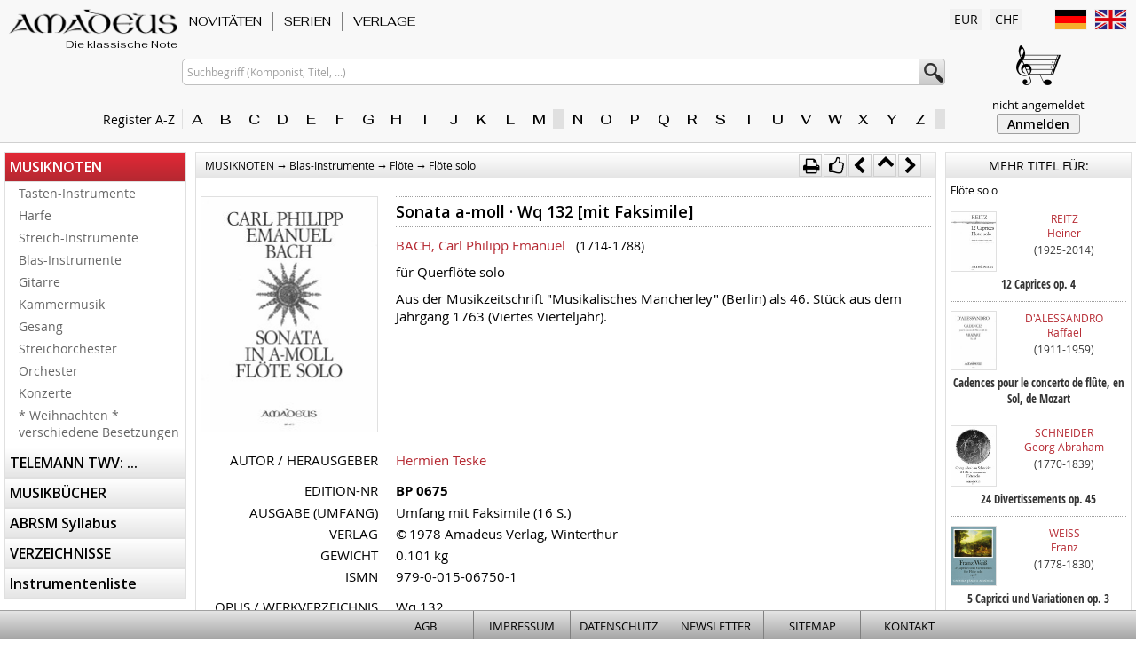

--- FILE ---
content_type: text/html; charset=utf8
request_url: https://www.amadeusmusic.ch/itemcard.php?itemno=BP%200675
body_size: 11005
content:
<!DOCTYPE html>
<html>
<head>
<meta http-equiv="content-type" content="text/html; charset=utf-8">
<meta name=viewport content="width=device-width, initial-scale=1, viewport-fit=cover">
<meta http-equiv="content-style-type" content="text/css">
<meta http-equiv="X-UA-Compatible" content="IE=edge">
<meta name="msapplication-config" content="none">
<meta name="robots" content="index,follow">
<title>Amadeus - Sonata a-moll &middot; Wq 132  [mit Faksimile] f&uuml;r Querfl&ouml;te solo - BACH, Carl Philipp Emanuel</title>

<link rel="icon" href="/favicon.ico" type="image/ico">
<link rel="canonical" href="https://www.amadeusmusic.ch/itemcard.php?itemno=BP%200675">
<link rel="stylesheet" type="text/css" media="screen" href="/assets/css/amadeus.css?v=20260202">
<link rel="stylesheet" type="text/css" media="print"  href="/assets/css/amadeus_print.css?v=20260202">
<link rel="stylesheet" type="text/css" media="all"    href="/assets/css/amadeus_extend.css?v=20260202">
<link rel="stylesheet" type="text/css"                href="/assets/css/component.css">

<link rel="preconnect" href="https://fonts.googleapis.com">
<link rel="preconnect" href="https://fonts.gstatic.com" crossorigin>
<link href="https://fonts.googleapis.com/css2?family=Fahkwang:ital,wght@0,400;0,500;1,400;1,500&family=Open+Sans:ital,wght@0,400;0,600;1,400;1,600&display=swap" rel="stylesheet">

<script src="/assets/js/modernizr.custom.js"></script>
<script src="/assets/js/jquery-1.8.3.min.js" type="text/javascript" charset="utf-8"></script>
<script src="/assets/js/jquery.dlmenu.js"></script>

<script src="/assets/js/jquery.collection.js"       type="text/javascript" charset="utf-8"></script>
<script src="/assets/js/jquery.autocomplete_idg.js" type="text/javascript" charset="utf-8"></script>
<script src="/assets/js/jquery.marquee.min.js"      type="text/javascript"></script>
<script src="/assets/js/owl.carousel.min.js"        type="text/javascript" data-cover=""></script>
</head>
<body>

<div id="wrapper">
<div id="headermobile">
	<div id="dl-menu" class="dl-menuwrapper">
		<button class="dl-trigger" id="btn_mobile_menu">MENU</button>
		<ul class="dl-menu">
<li><a href="/itemlist.php?mm_code=20&amp;aid=0&amp;tmc=1">NOVITÄTEN</a></li>
<li><a href="/itemlist.php?mm_code=10&amp;aid=0&amp;tmc=1">SERIEN</a></li>
<li><a href="/itemlist.php?mm_code=40&amp;aid=0&amp;tmc=1">VERLAGE</a></li>
<li class="hassub"><a href="/itemlist.php?mm_code=05&amp;aid=0">MUSIKNOTEN</a><ul class="dl-submenu">
<li class="hassub"><a href="/itemlist.php?mm_code=05&amp;aid=1">Tasten-Instrumente</a><ul class="dl-submenu">
<li class="hassub"><a href="/itemlist.php?mm_code=05&amp;aid=2">Klavier / Cembalo</a><ul class="dl-submenu">
<li><a href="/itemlist.php?mm_code=05&amp;aid=3">Klavier zu 2 Händen</a></li>
<li><a href="/itemlist.php?mm_code=05&amp;aid=120">Klavier zu 4 Händen</a></li>
<li><a href="/itemlist.php?mm_code=05&amp;aid=132">Cembalo</a></li>
</ul>
</li>
<li class="hassub"><a href="/itemlist.php?mm_code=05&amp;aid=137">Orgel</a><ul class="dl-submenu">
<li><a href="/itemlist.php?mm_code=05&amp;aid=138">Orgel solo / 2 Orgeln</a></li>
<li><a href="/itemlist.php?mm_code=05&amp;aid=193">Orgel + Melodieinstrumente</a></li>
</ul>
</li>
</ul>
</li>
<li><a href="/itemlist.php?mm_code=05&amp;aid=226">Harfe</a></li>
<li class="hassub"><a href="/itemlist.php?mm_code=05&amp;aid=242">Streich-Instrumente</a><ul class="dl-submenu">
<li class="hassub"><a href="/itemlist.php?mm_code=05&amp;aid=243">Violine</a><ul class="dl-submenu">
<li><a href="/itemlist.php?mm_code=05&amp;aid=244">Violine solo</a></li>
<li><a href="/itemlist.php?mm_code=05&amp;aid=260">2 + 3 Violinen</a></li>
<li><a href="/itemlist.php?mm_code=05&amp;aid=275">4 Violinen</a></li>
<li><a href="/itemlist.php?mm_code=05&amp;aid=285">Violine und Klavier (Bc.) (Celesta)</a></li>
<li><a href="/itemlist.php?mm_code=05&amp;aid=348">2 Violinen und Bc.</a></li>
<li><a href="/itemlist.php?mm_code=05&amp;aid=428">3 Violinen und Bc.</a></li>
</ul>
</li>
<li class="hassub"><a href="/itemlist.php?mm_code=05&amp;aid=843">Viola / Viola d'amore</a><ul class="dl-submenu">
<li><a href="/itemlist.php?mm_code=05&amp;aid=844">Viola solo</a></li>
<li><a href="/itemlist.php?mm_code=05&amp;aid=859">2 + 5 Violen</a></li>
<li><a href="/itemlist.php?mm_code=05&amp;aid=865">Viola + Klavier (Orgel/Harfe)</a></li>
<li><a href="/itemlist.php?mm_code=05&amp;aid=953">Viola + Violoncello (Cb.)</a></li>
<li><a href="/itemlist.php?mm_code=05&amp;aid=979">Kontrabass solo / Kontrabass und Klavier</a></li>
</ul>
</li>
<li class="hassub"><a href="/itemlist.php?mm_code=05&amp;aid=985">Violoncello  / Viola da gamba</a><ul class="dl-submenu">
<li><a href="/itemlist.php?mm_code=05&amp;aid=986">Violoncello solo / Viola da gamba</a></li>
<li><a href="/itemlist.php?mm_code=05&amp;aid=994">2 Violoncelli</a></li>
<li><a href="/itemlist.php?mm_code=05&amp;aid=1015">3 Violoncelli</a></li>
<li><a href="/itemlist.php?mm_code=05&amp;aid=1028">4 + 5 Violoncelli</a></li>
<li><a href="/itemlist.php?mm_code=05&amp;aid=1042">Violoncello + Klavier (Orgel)</a></li>
<li><a href="/itemlist.php?mm_code=05&amp;aid=1073">Viola da gamba und Bc.</a></li>
</ul>
</li>
</ul>
</li>
<li class="hassub"><a href="/itemlist.php?mm_code=05&amp;aid=1080">Blas-Instrumente</a><ul class="dl-submenu">
<li class="hassub"><a href="/itemlist.php?mm_code=05&amp;aid=1081">Blockflöte</a><ul class="dl-submenu">
<li><a href="/itemlist.php?mm_code=05&amp;aid=1082">Blockflöte solo</a></li>
<li><a href="/itemlist.php?mm_code=05&amp;aid=1093">2 Blockflöten</a></li>
<li><a href="/itemlist.php?mm_code=05&amp;aid=1136">3 Blockflöten</a></li>
<li><a href="/itemlist.php?mm_code=05&amp;aid=1151">4 Blockflöten</a></li>
<li><a href="/itemlist.php?mm_code=05&amp;aid=1157">Blockflöte + Klavier (Bc.)</a></li>
<li><a href="/itemlist.php?mm_code=05&amp;aid=1296">2 + 3 Blockflöten und Bc. (Klavier)</a></li>
<li><a href="/itemlist.php?mm_code=05&amp;aid=1331">Triosonaten mit Blockflöte</a></li>
<li><a href="/itemlist.php?mm_code=05&amp;aid=1374">Kammermusik + Konzerte mit Blockflöte</a></li>
</ul>
</li>
<li><a href="/itemlist.php?mm_code=05&amp;aid=1428">Panflöte</a></li>
<li class="hassub"><a href="/itemlist.php?mm_code=05&amp;aid=1431">Flöte</a><ul class="dl-submenu">
<li><a href="/itemlist.php?mm_code=05&amp;aid=1432">Flöte solo</a></li>
<li><a href="/itemlist.php?mm_code=05&amp;aid=1465">2 Flöten</a></li>
<li><a href="/itemlist.php?mm_code=05&amp;aid=1506">3 + 4 Flöten</a></li>
<li><a href="/itemlist.php?mm_code=05&amp;aid=1532">Flöte + Violine / Oboe + Violine</a></li>
<li><a href="/itemlist.php?mm_code=05&amp;aid=1548">Flöte + Viola</a></li>
<li><a href="/itemlist.php?mm_code=05&amp;aid=1561">Flöte + Violoncello (Fagott)</a></li>
<li><a href="/itemlist.php?mm_code=05&amp;aid=1574">Flöte + Klavier (Bc.) (Harfe)</a></li>
<li><a href="/itemlist.php?mm_code=05&amp;aid=1713">2 Flöten und Klavier (Bc.) (Gitarre)</a></li>
<li><a href="/itemlist.php?mm_code=05&amp;aid=1767">3 Flöten und Klavier (Bc.) (Gitarre)</a></li>
</ul>
</li>
<li class="hassub"><a href="/itemlist.php?mm_code=05&amp;aid=1784">Oboe / Englischhorn</a><ul class="dl-submenu">
<li><a href="/itemlist.php?mm_code=05&amp;aid=1785">Oboe und Klavier / Orgel (Bc.)</a></li>
<li><a href="/itemlist.php?mm_code=05&amp;aid=1852">2 Oboen</a></li>
<li><a href="/itemlist.php?mm_code=05&amp;aid=1858">Englischhorn</a></li>
<li><a href="/itemlist.php?mm_code=05&amp;aid=1866">Oboe d'amore / Oboe da caccia</a></li>
</ul>
</li>
<li class="hassub"><a href="/itemlist.php?mm_code=05&amp;aid=1873">Klarinette / Bassklarinette / Bassethorn</a><ul class="dl-submenu">
<li><a href="/itemlist.php?mm_code=05&amp;aid=1874">Klarinette solo</a></li>
<li><a href="/itemlist.php?mm_code=05&amp;aid=1881">2 Klarinetten</a></li>
<li><a href="/itemlist.php?mm_code=05&amp;aid=1894">3 + 4 Klarinetten</a></li>
<li><a href="/itemlist.php?mm_code=05&amp;aid=1900">Klarinette und Klavier</a></li>
<li><a href="/itemlist.php?mm_code=05&amp;aid=1936">Klarinette und versch.Instrumenten</a></li>
<li><a href="/itemlist.php?mm_code=05&amp;aid=1950">Bassklarinette / Bassetthorn</a></li>
<li><a href="/itemlist.php?mm_code=05&amp;aid=1958">Bassetthorn und Klavier</a></li>
</ul>
</li>
<li class="hassub"><a href="/itemlist.php?mm_code=05&amp;aid=1967">Trompete</a><ul class="dl-submenu">
<li><a href="/itemlist.php?mm_code=05&amp;aid=1968">1, 6, 12 + 24 Trompeten</a></li>
<li><a href="/itemlist.php?mm_code=05&amp;aid=1974">Trompete und Klavier (Streicher)</a></li>
</ul>
</li>
<li class="hassub"><a href="/itemlist.php?mm_code=05&amp;aid=1982">Fagott</a><ul class="dl-submenu">
<li><a href="/itemlist.php?mm_code=05&amp;aid=1983">Fagott solo / 2 Fagotte</a></li>
<li><a href="/itemlist.php?mm_code=05&amp;aid=1989">Fagott und Klavier</a></li>
<li><a href="/itemlist.php?mm_code=05&amp;aid=2001">Fagott und Viola</a></li>
</ul>
</li>
<li class="hassub"><a href="/itemlist.php?mm_code=05&amp;aid=2007">Horn</a><ul class="dl-submenu">
<li><a href="/itemlist.php?mm_code=05&amp;aid=2008">Horn solo / 2 + 3 Hörner</a></li>
<li><a href="/itemlist.php?mm_code=05&amp;aid=2016">Horn und Klavier (Violine)</a></li>
</ul>
</li>
<li><a href="/itemlist.php?mm_code=05&amp;aid=2030">Posaune</a></li>
<li><a href="/itemlist.php?mm_code=05&amp;aid=2036">Saxophone</a></li>
</ul>
</li>
<li><a href="/itemlist.php?mm_code=05&amp;aid=2041">Gitarre</a></li>
<li class="hassub"><a href="/itemlist.php?mm_code=05&amp;aid=2060">Kammermusik</a><ul class="dl-submenu">
<li class="hassub"><a href="/itemlist.php?mm_code=05&amp;aid=2061">Streicher</a><ul class="dl-submenu">
<li><a href="/itemlist.php?mm_code=05&amp;aid=2062">Violine + Viola</a></li>
<li><a href="/itemlist.php?mm_code=05&amp;aid=2103">Violine + Violoncello</a></li>
<li><a href="/itemlist.php?mm_code=05&amp;aid=2135">Viola + Violoncello</a></li>
<li><a href="/itemlist.php?mm_code=05&amp;aid=2160">Violine, Viola, Violoncello</a></li>
<li><a href="/itemlist.php?mm_code=05&amp;aid=2194">übrige Streichtrio</a></li>
<li><a href="/itemlist.php?mm_code=05&amp;aid=2237">Streichquartette</a></li>
<li><a href="/itemlist.php?mm_code=05&amp;aid=2389">Streichquintette / -Sextette</a></li>
</ul>
</li>
<li class="hassub"><a href="/itemlist.php?mm_code=05&amp;aid=2485">Streicher und Klavier (Bc.)</a><ul class="dl-submenu">
<li><a href="/itemlist.php?mm_code=05&amp;aid=2486">Trios</a></li>
<li><a href="/itemlist.php?mm_code=05&amp;aid=2604">Quartette</a></li>
<li><a href="/itemlist.php?mm_code=05&amp;aid=2645">Quintett / Sextett / Septett</a></li>
</ul>
</li>
<li class="hassub"><a href="/itemlist.php?mm_code=05&amp;aid=2656">Bläser und Streicher</a><ul class="dl-submenu">
<li><a href="/itemlist.php?mm_code=05&amp;aid=2657">Flöte + Violine</a></li>
<li><a href="/itemlist.php?mm_code=05&amp;aid=2669">Flöte + Viola</a></li>
<li><a href="/itemlist.php?mm_code=05&amp;aid=2680">Duos verschiedene Besetzungen</a></li>
<li><a href="/itemlist.php?mm_code=05&amp;aid=2694">Trios</a></li>
<li><a href="/itemlist.php?mm_code=05&amp;aid=2765">Quartette</a></li>
<li><a href="/itemlist.php?mm_code=05&amp;aid=2838">Quintette</a></li>
<li><a href="/itemlist.php?mm_code=05&amp;aid=2882">Sextette</a></li>
<li><a href="/itemlist.php?mm_code=05&amp;aid=2893">Septette / Oktette / Nonett</a></li>
</ul>
</li>
<li class="hassub"><a href="/itemlist.php?mm_code=05&amp;aid=2914">Bläser, Streicher und Klavier (Bc.)</a><ul class="dl-submenu">
<li><a href="/itemlist.php?mm_code=05&amp;aid=2915">Trios</a></li>
<li><a href="/itemlist.php?mm_code=05&amp;aid=3072">Quartette</a></li>
<li><a href="/itemlist.php?mm_code=05&amp;aid=3154">Quintette</a></li>
<li><a href="/itemlist.php?mm_code=05&amp;aid=3180">Sextette / Septette / Nonette</a></li>
</ul>
</li>
<li class="hassub"><a href="/itemlist.php?mm_code=05&amp;aid=3193">Bläser und Klavier (Bc.)</a><ul class="dl-submenu">
<li><a href="/itemlist.php?mm_code=05&amp;aid=3194">Trios</a></li>
<li><a href="/itemlist.php?mm_code=05&amp;aid=3243">Quartette</a></li>
<li><a href="/itemlist.php?mm_code=05&amp;aid=3247">Quintette</a></li>
</ul>
</li>
<li class="hassub"><a href="/itemlist.php?mm_code=05&amp;aid=3265">Bläser / Musik für Blechbläser</a><ul class="dl-submenu">
<li><a href="/itemlist.php?mm_code=05&amp;aid=3266">Duos</a></li>
<li><a href="/itemlist.php?mm_code=05&amp;aid=3280">Trios</a></li>
<li><a href="/itemlist.php?mm_code=05&amp;aid=3297">Quartette / Quintette</a></li>
<li><a href="/itemlist.php?mm_code=05&amp;aid=3308">Sextette und grösser</a></li>
</ul>
</li>
</ul>
</li>
<li class="hassub"><a href="/itemlist.php?mm_code=05&amp;aid=3336">Gesang</a><ul class="dl-submenu">
<li><a href="/itemlist.php?mm_code=05&amp;aid=3337">Gesang + Klavier</a></li>
<li><a href="/itemlist.php?mm_code=05&amp;aid=3351">Gesang mit verschiedenen Instrumenten</a></li>
<li><a href="/itemlist.php?mm_code=05&amp;aid=3369">Messen / Kantaten / Oper</a></li>
</ul>
</li>
<li><a href="/itemlist.php?mm_code=05&amp;aid=3382">Streichorchester</a></li>
<li><a href="/itemlist.php?mm_code=05&amp;aid=3408">Orchester</a></li>
<li class="hassub"><a href="/itemlist.php?mm_code=05&amp;aid=3433">Konzerte</a><ul class="dl-submenu">
<li><a href="/itemlist.php?mm_code=05&amp;aid=3434">für Klavier / Orgel</a></li>
<li><a href="/itemlist.php?mm_code=05&amp;aid=3443">für Blockflöte</a></li>
<li><a href="/itemlist.php?mm_code=05&amp;aid=3476">für Flöte</a></li>
<li><a href="/itemlist.php?mm_code=05&amp;aid=3525">für Oboe</a></li>
<li><a href="/itemlist.php?mm_code=05&amp;aid=3544">für Klarinette</a></li>
<li><a href="/itemlist.php?mm_code=05&amp;aid=3562">für Bassetthorn</a></li>
<li><a href="/itemlist.php?mm_code=05&amp;aid=3573">für Fagott / Englischhorn</a></li>
<li><a href="/itemlist.php?mm_code=05&amp;aid=3585">für Violine(n)</a></li>
<li><a href="/itemlist.php?mm_code=05&amp;aid=3603">für Viola</a></li>
<li><a href="/itemlist.php?mm_code=05&amp;aid=3629">für Violoncello</a></li>
<li><a href="/itemlist.php?mm_code=05&amp;aid=3633">Doppelkonzerte</a></li>
<li><a href="/itemlist.php?mm_code=05&amp;aid=3642">verschiedene Instrumente</a></li>
</ul>
</li>
<li><a href="/itemlist.php?mm_code=05&amp;aid=3655">* Weihnachten * verschiedene Besetzungen</a></li>
</ul>
</li>
<li class="hassub"><a href="/itemlist.php?mm_code=07&amp;aid=0">TELEMANN TWV: ...</a><ul class="dl-submenu">
<li><a href="/itemlist.php?mm_code=07&amp;aid=8880">34: Menuett-Sammlungen</a></li>
<li><a href="/itemlist.php?mm_code=07&amp;aid=8883">40: Kammermusik ohne Generalbass (Basso continuo)</a></li>
<li><a href="/itemlist.php?mm_code=07&amp;aid=8901">41: Kammermusik für 1 Instrument und Bc.</a></li>
<li><a href="/itemlist.php?mm_code=07&amp;aid=8928">42: Kammermusk für 2 Instrumente und Bc.</a></li>
<li><a href="/itemlist.php?mm_code=07&amp;aid=9032">43: Kammermusk für 3 Instrumente und Bc.</a></li>
<li><a href="/itemlist.php?mm_code=07&amp;aid=9080">44: Kammermusik für 4 und mehr Instrumente</a></li>
<li><a href="/itemlist.php?mm_code=07&amp;aid=9091">51: Konzerte für 1 Soloinstrument mit Bc.</a></li>
<li><a href="/itemlist.php?mm_code=07&amp;aid=9104">52: Konzerte für 2 Instrumente mit Orchester</a></li>
<li><a href="/itemlist.php?mm_code=07&amp;aid=9109">55: Orchestersuiten</a></li>
</ul>
</li>
<li class="hassub"><a href="/itemlist.php?mm_code=15&amp;aid=0">MUSIKBÜCHER</a><ul class="dl-submenu">
<li><a href="/itemlist.php?mm_code=15&amp;aid=4503">Bücher A-Z</a></li>
<li><a href="/itemlist.php?mm_code=15&amp;aid=4571">Biographien / Monographien</a></li>
<li><a href="/itemlist.php?mm_code=15&amp;aid=4586">Bibliographien / Musikführer</a></li>
<li><a href="/itemlist.php?mm_code=15&amp;aid=4598">Basler Jahrbuch für Historische Musikpraxis</a></li>
<li><a href="/itemlist.php?mm_code=15&amp;aid=4641">Forum Ethnomusicologicum</a></li>
<li><a href="/itemlist.php?mm_code=15&amp;aid=4647">Forum Musicologicum</a></li>
<li><a href="/itemlist.php?mm_code=15&amp;aid=4653">Improvisation</a></li>
<li><a href="/itemlist.php?mm_code=15&amp;aid=4661">Musikreflexionen</a></li>
<li><a href="/itemlist.php?mm_code=15&amp;aid=4668">Neujahrsblatt AMG</a></li>
<li><a href="/itemlist.php?mm_code=15&amp;aid=4724">Pratica Musicale</a></li>
<li><a href="/itemlist.php?mm_code=15&amp;aid=4734">Sammlung der Zentralbibliothek Solothurn</a></li>
<li><a href="/itemlist.php?mm_code=15&amp;aid=4739">Schweizerische Musikdenkmäler</a></li>
<li><a href="/itemlist.php?mm_code=15&amp;aid=4753">Werkverzeichnisse</a></li>
</ul>
</li>
<li class="hassub"><a href="/itemlist.php?mm_code=30&amp;aid=0">ABRSM Syllabus</a><ul class="dl-submenu">
<li><a href="/itemlist.php?mm_code=30&amp;aid=9118">Blockflöte</a></li>
<li><a href="/itemlist.php?mm_code=30&amp;aid=9129">Altblockflöte</a></li>
<li><a href="/itemlist.php?mm_code=30&amp;aid=9140">Flöte</a></li>
<li><a href="/itemlist.php?mm_code=30&amp;aid=9148">Oboe</a></li>
<li><a href="/itemlist.php?mm_code=30&amp;aid=9152">Klarinette</a></li>
<li><a href="/itemlist.php?mm_code=30&amp;aid=9155">Fagott</a></li>
<li><a href="/itemlist.php?mm_code=30&amp;aid=9158">Viola</a></li>
</ul>
</li>
<li class="hassub"><a href="/itemlist.php?mm_code=25&amp;aid=0">VERZEICHNISSE</a><ul class="dl-submenu">
<li><a href="/itemlist.php?mm_code=25&amp;aid=5944">Amadeus Verlag · nach Nummern</a></li>
<li><a href="/itemlist.php?mm_code=25&amp;aid=9115">Amadeus Katalog · bestellen</a></li>
</ul>
</li>
<li><a href="/besetzung.php">Instrumentenliste</a></li>
</ul>
	</div>
	<div id="headermobilemenu">
		<a href="/" style="min-width:130px; display:flex; flex-direction:column; justify-content:space-between; align-items:end; margin-right:auto; align-self:center;">
			<div class="amalogo" style="width:130px; height:20px;"></div>
			<div style="font-size:11px; font-style:italic; line-height:100%; color:#000000 !important;">Die klassische Note</div>
		</a>
		
		<div class="mobmenubutton" id="btn_mob_search"><i class="fa fa-search fa-lg"></i></div>
		
		<a class="mobmenubutton" href="/login.php"><i class="fa fa-user fa-lg"></i></a>
		
		<div class="mobmenubutton" id="btn_mob_prefs"><i class="fa fa-cog fa-lg"></i></div>
		
		<a class="mobmenubutton" href="/basket.php">
			<i class="fa fa-shopping-cart fa-lg"></i>
			<div class="numbasketitems" style="display:none;">0</div>
		</a>
	</div>
	<div id="search_mobmenu">
		
		<form name="search_mob" action="/itemlist.php" method="post">
			<input type="hidden" name="sid"   value="51386978_2026020200000000">
			<input type="hidden" name="aid"   value="-1">
			<input type="hidden" name="start" value="0">
			<input type="hidden" name="sortfield" value="item.itemno">
			<input type="text" maxlength="150" name="search" value="" id="search_m" placeholder="Suchbegriff (Komponist, Titel, ...)">
		</form>
		<div style="padding:10px 5px 5px 5px;">
			<div style="font-size:11px; padding-bottom:2px;">Register A-Z</div>
			<div class="register_az"><div class="azpart"><a href="/composerlist.php?buchst=A" class="aztab">A</a><a href="/composerlist.php?buchst=B" class="aztab">B</a><a href="/composerlist.php?buchst=C" class="aztab">C</a><a href="/composerlist.php?buchst=D" class="aztab">D</a><a href="/composerlist.php?buchst=E" class="aztab">E</a><a href="/composerlist.php?buchst=F" class="aztab">F</a><a href="/composerlist.php?buchst=G" class="aztab">G</a><a href="/composerlist.php?buchst=H" class="aztab">H</a><a href="/composerlist.php?buchst=I" class="aztab">I</a><a href="/composerlist.php?buchst=J" class="aztab">J</a><a href="/composerlist.php?buchst=K" class="aztab">K</a><a href="/composerlist.php?buchst=L" class="aztab">L</a><a href="/composerlist.php?buchst=M" class="aztab">M</a></div><div class="azpart"><a href="/composerlist.php?buchst=N" class="aztab">N</a><a href="/composerlist.php?buchst=O" class="aztab">O</a><a href="/composerlist.php?buchst=P" class="aztab">P</a><a href="/composerlist.php?buchst=Q" class="aztab">Q</a><a href="/composerlist.php?buchst=R" class="aztab">R</a><a href="/composerlist.php?buchst=S" class="aztab">S</a><a href="/composerlist.php?buchst=T" class="aztab">T</a><a href="/composerlist.php?buchst=U" class="aztab">U</a><a href="/composerlist.php?buchst=V" class="aztab">V</a><a href="/composerlist.php?buchst=W" class="aztab">W</a><a href="/composerlist.php?buchst=X" class="aztab">X</a><a href="/composerlist.php?buchst=Y" class="aztab">Y</a><a href="/composerlist.php?buchst=Z" class="aztab">Z</a></div></div>
		</div>
	</div>
	<div id="prefs_mobmenu">

		<div id="sel_lang" style="display:flex; justify-content:start; align-items:center; flex-wrap:wrap; flex-direction:column; font-size:12px; min-width:150px; padding-bottom:20px;">
			<div  class="mobgearsection">
				<i class="fa fa-comments-o" style="width:25px; font-size:18px;">&zwj;</i>
				<span>Language / Sprache</span>
			</div>
			<div style="width:100%; display:flex; justify-content:space-around; gap:5px; align-items:center; flex-wrap:nowrap;">
				<a href="/itemcard.php?itemno=BP+0675&language=de" class="flag_lang" style="background-image:url(/assets/images/de.png);" title="deutsch">&zwj;</a>
				<a href="/itemcard.php?itemno=BP+0675&language=en" class="flag_lang" style="background-image:url(/assets/images/en.png);" title="english">&zwj;</a>
			</div>
		</div>
		<div id="sel_curr" style="display:flex; justify-content:start; align-items:center; flex-wrap:wrap; flex-direction:column; font-size:12px; min-width:150px;">
			<div class="mobgearsection">
				<i class="fa fa-money" style="width:25px; font-size:18px;">&zwj;</i>
				<span>Währung</span>
			</div>
			<div style="width:100%; display:flex; justify-content:space-around; gap:5px; align-items:center; flex-wrap:nowrap;">
				<a href="/itemcard.php?itemno=BP+0675&currency=CHF" class="flag_lang" style="height:37px; background-image:url(/assets/images/chf.png);" title="Schweizer Franken">&zwj;</a>
				<a href="/itemcard.php?itemno=BP+0675&currency=EUR" class="flag_lang" style="height:37px; background-image:url(/assets/images/eur.png);" title="Euro">&zwj;</a>
			</div>
		</div>
	</div>
</div>

<div id="header">
	<div class="header-l1">
		<div class="header-l">
			<a class="amalogo" href="/" title="Home"><div class="amaslogan">Die klassische Note</div></a>
			<div class="amaregaz" id="register_txt" style="margin-right:-10px;">Register A-Z&nbsp;&nbsp;<i class="fa fa-caret-right" style="color:#888888;">&zwj;</i></div>
		</div>
		
		<div class="header-m" id="master-menu-top">
			<div style="z-index:999; background-color:#F8F8F8;">
<div class="mmcontainer" id="mmc_1">
<a id="maintop_1" class="maintopnavi" href="https://www.amadeusmusic.ch/itemlist.php?mm_code=20&amp;aid=0&amp;tmc=1">NOVITÄTEN</a>
<div id="ddmenu_1" class="dropdownmenu">
<a class="submenu" href="https://www.amadeusmusic.ch/itemlist.php?mm_code=20&amp;aid=4773">NOVA · 2025</a>
<a class="submenu" href="https://www.amadeusmusic.ch/itemlist.php?mm_code=20&amp;aid=4793">NOVA · 2024</a>
<a class="submenu" href="https://www.amadeusmusic.ch/itemlist.php?mm_code=20&amp;aid=4815">NOVA · 2023</a>
<a class="submenu" href="https://www.amadeusmusic.ch/itemlist.php?mm_code=20&amp;aid=4826">NOVA · 2022</a>
<a class="submenu" href="https://www.amadeusmusic.ch/itemlist.php?mm_code=20&amp;aid=4845">NOVA · 2021 Frühjahr / Sommer / Herbst</a>
<a class="submenu" href="https://www.amadeusmusic.ch/itemlist.php?mm_code=20&amp;aid=4858">NOVA · 2020 Winter / Frühjahr / Herbst</a>
<a class="submenu" href="https://www.amadeusmusic.ch/itemlist.php?mm_code=20&amp;aid=4877">NOVA · 2019 Winter / Frühjahr / Sommer</a>
<a class="submenu" href="https://www.amadeusmusic.ch/itemlist.php?mm_code=20&amp;aid=4892">NOVA · 2018 Frühjahr / Sommer / Winter</a>
<a class="submenu" href="https://www.amadeusmusic.ch/itemlist.php?mm_code=20&amp;aid=4920">NOVA · 2016 | 2017 Frühling</a>
<a class="submenu" href="https://www.amadeusmusic.ch/itemlist.php?mm_code=20&amp;aid=4944">NOVA · 2015 Winter</a>
<a class="submenu" href="https://www.amadeusmusic.ch/itemlist.php?mm_code=20&amp;aid=4960">NOVA · 2015 Frühjahr</a>
<a class="submenu" href="https://www.amadeusmusic.ch/itemlist.php?mm_code=20&amp;aid=4986">NOVA · 2014 Herbst</a>
<a class="submenu" href="https://www.amadeusmusic.ch/itemlist.php?mm_code=20&amp;aid=5012">NOVA · 2014 Frühjahr</a>
<a class="submenu" href="https://www.amadeusmusic.ch/itemlist.php?mm_code=20&amp;aid=5044">NOVA · 2013 Herbst</a>
<a class="submenu" href="https://www.amadeusmusic.ch/itemlist.php?mm_code=20&amp;aid=5076">NOVA · 2012/13 Winter</a>
<a class="submenu" href="https://www.amadeusmusic.ch/itemlist.php?mm_code=20&amp;aid=5113">NOVA · 2012 Sommer</a>
<a class="submenu" href="https://www.amadeusmusic.ch/itemlist.php?mm_code=20&amp;aid=5148">NOVA · 2012 Winter</a>
<a class="submenu" href="https://www.amadeusmusic.ch/itemlist.php?mm_code=20&amp;aid=5187">NOVA · 2011 Herbst</a>
<a class="submenu" href="https://www.amadeusmusic.ch/itemlist.php?mm_code=20&amp;aid=5220">NOVA · 2010/11 Winter</a>
<a class="submenu" href="https://www.amadeusmusic.ch/itemlist.php?mm_code=20&amp;aid=5257">NOVA · 2010 Herbst</a>
<a class="submenu" href="https://www.amadeusmusic.ch/itemlist.php?mm_code=20&amp;aid=5290">NOVA · 2010 Sommer</a>
<a class="submenu" href="https://www.amadeusmusic.ch/itemlist.php?mm_code=20&amp;aid=5322">NOVA · 2010 Frühjahr</a>
<a class="submenu" href="https://www.amadeusmusic.ch/itemlist.php?mm_code=20&amp;aid=5350">NOVA · 2009 Winter</a>
<a class="submenu" href="https://www.amadeusmusic.ch/itemlist.php?mm_code=20&amp;aid=5385">NOVA · 2009 Sommer</a>
<a class="submenu" href="https://www.amadeusmusic.ch/itemlist.php?mm_code=20&amp;aid=5414">NOVA · 2008 Herbst</a>
<a class="submenu" href="https://www.amadeusmusic.ch/itemlist.php?mm_code=20&amp;aid=5450">NOVA · 2008 Frühjahr</a>
<a class="submenu" href="https://www.amadeusmusic.ch/itemlist.php?mm_code=20&amp;aid=5487">NOVA · 2007 Herbst</a>
<a class="submenu" href="https://www.amadeusmusic.ch/itemlist.php?mm_code=20&amp;aid=5523">NOVA · 2007 Sommer</a>
<a class="submenu" href="https://www.amadeusmusic.ch/itemlist.php?mm_code=20&amp;aid=5558">NOVA · 2007 Frühjahr</a>
<a class="submenu" href="https://www.amadeusmusic.ch/itemlist.php?mm_code=20&amp;aid=5597">NOVA · 2006 Herbst</a>
<a class="submenu" href="https://www.amadeusmusic.ch/itemlist.php?mm_code=20&amp;aid=5632">NOVA · 2006 Frühjahr</a>
<a class="submenu" href="https://www.amadeusmusic.ch/itemlist.php?mm_code=20&amp;aid=5672">NOVA · 2005/6 Winter</a>
<a class="submenu" href="https://www.amadeusmusic.ch/itemlist.php?mm_code=20&amp;aid=5711">NOVA · 2005 Sommer</a>
<a class="submenu" href="https://www.amadeusmusic.ch/itemlist.php?mm_code=20&amp;aid=5750">NOVA · 2004/5 Winter</a>
<a class="submenu" href="https://www.amadeusmusic.ch/itemlist.php?mm_code=20&amp;aid=5784">NOVA · 2004 Sommer/Herbst</a>
<a class="submenu" href="https://www.amadeusmusic.ch/itemlist.php?mm_code=20&amp;aid=5818">NOVA · 2003/04 Winter</a>
<a class="submenu" href="https://www.amadeusmusic.ch/itemlist.php?mm_code=20&amp;aid=5862">NOVA · 2003 Sommer</a>
<a class="submenu" href="https://www.amadeusmusic.ch/itemlist.php?mm_code=20&amp;aid=5902">NOVA · 2002/03 Winter</a>
</div>
</div>
<div class="mmdivider"></div>
<div class="mmcontainer" id="mmc_2">
<a id="maintop_2" class="maintopnavi" href="https://www.amadeusmusic.ch/itemlist.php?mm_code=10&amp;aid=0&amp;tmc=1">SERIEN</a>
<div id="ddmenu_2" class="dropdownmenu">
<a class="submenu" href="https://www.amadeusmusic.ch/itemlist.php?mm_code=10&amp;serial=01">Camera flauto Amadeus</a>
<a class="submenu" href="https://www.amadeusmusic.ch/itemlist.php?mm_code=10&amp;serial=02">Concerto flauto Amadeus</a>
<a class="submenu" href="https://www.amadeusmusic.ch/itemlist.php?mm_code=10&amp;serial=03">Basso Amadeus</a>
<a class="submenu" href="https://www.amadeusmusic.ch/itemlist.php?mm_code=10&amp;serial=04">Aurea Amadeus</a>
<a class="submenu" href="https://www.amadeusmusic.ch/itemlist.php?mm_code=10&amp;serial=05">Helvetica Amadeus</a>
<a class="submenu" href="https://www.amadeusmusic.ch/itemlist.php?mm_code=10&amp;serial=08">Rosetti Werkverzeichnis</a>
<a class="submenu" href="https://www.amadeusmusic.ch/itemlist.php?mm_code=10&amp;serial=25">Bibliothek der Kammermusik</a>
<a class="submenu" href="https://www.amadeusmusic.ch/itemlist.php?mm_code=10&amp;serial=30">Neujahrsstücke</a>
<a class="submenu" href="https://www.amadeusmusic.ch/itemlist.php?mm_code=10&amp;serial=31">Neujahrsblatt der AMG</a>
<a class="submenu" href="https://www.amadeusmusic.ch/itemlist.php?mm_code=10&amp;serial=32">Viola Viva · Masterpiece Serie</a>
<a class="submenu" href="https://www.amadeusmusic.ch/itemlist.php?mm_code=10&amp;serial=33">Viola Viva · First Steps</a>
<a class="submenu" href="https://www.amadeusmusic.ch/itemlist.php?mm_code=10&amp;serial=34">Viola Viva · Traditional</a>
<a class="submenu" href="https://www.amadeusmusic.ch/itemlist.php?mm_code=10&amp;serial=35">Viola Viva · Moving Up</a>
<a class="submenu" href="https://www.amadeusmusic.ch/itemlist.php?mm_code=10&amp;serial=36">Viola Viva · Weihnachten</a>
<a class="submenu" href="https://www.amadeusmusic.ch/itemlist.php?mm_code=10&amp;serial=37">Viola Viva · Mastery</a>
<a class="submenu" href="https://www.amadeusmusic.ch/itemlist.php?mm_code=10&amp;serial=38">Viola Viva · Educational</a>
<a class="submenu" href="https://www.amadeusmusic.ch/itemlist.php?mm_code=10&amp;serial=41">Ethnomusicologicum</a>
<a class="submenu" href="https://www.amadeusmusic.ch/itemlist.php?mm_code=10&amp;serial=42">Improvisation</a>
<a class="submenu" href="https://www.amadeusmusic.ch/itemlist.php?mm_code=10&amp;serial=50">Zentralbibliothek Solothurn</a>
<a class="submenu" href="https://www.amadeusmusic.ch/itemlist.php?mm_code=10&amp;serial=60">Musikreflexionen</a>
<a class="submenu" href="https://www.amadeusmusic.ch/itemlist.php?mm_code=10&amp;serial=70">Basler Jahrbuch</a>
<a class="submenu" href="https://www.amadeusmusic.ch/itemlist.php?mm_code=10&amp;serial=71">Pratica Musicale</a>
<a class="submenu" href="https://www.amadeusmusic.ch/itemlist.php?mm_code=10&amp;serial=99">Postkarten</a>
</div>
</div>
<div class="mmdivider"></div>
<div class="mmcontainer" id="mmc_3">
<a id="maintop_3" class="maintopnavi" href="https://www.amadeusmusic.ch/itemlist.php?mm_code=40&amp;aid=0&amp;tmc=1">VERLAGE</a>
<div id="ddmenu_3" class="dropdownmenu">
<a class="submenu" href="https://www.amadeusmusic.ch/itemlist.php?mm_code=40&amp;aid=9166">Amadeus Verlag</a>
<a class="submenu" href="https://www.amadeusmusic.ch/itemlist.php?mm_code=40&amp;aid=12102">Ewald (Eigenverlag)</a>
<a class="submenu" href="https://www.amadeusmusic.ch/itemlist.php?mm_code=40&amp;aid=12105">Music4Viola</a>
<a class="submenu" href="https://www.amadeusmusic.ch/itemlist.php?mm_code=40&amp;aid=12112">PIMONTI Verlag</a>
<a class="submenu" href="https://www.amadeusmusic.ch/itemlist.php?mm_code=40&amp;aid=12134">ViolaViva Verlag</a>
</div>
</div>
</div>
		
		
			<div class="searchbox">
				<div id="searchhint"><div id="hinttext" style="display:block;">Suchbegriff (Komponist, Titel, ...)</div></div>
				<div id="searchbox_c">
					<div id="searchclear" style="display:none;"><a rel="tooltip" href="#" title="Suchfeld leeren"><img src="/img/icon_x.png" border="0" width="16" height="16"></a></div>
					<form name="search_dsk" action="/itemlist.php" method="post" style="display:inline; height:1px; width:1px;">
					<input type="hidden" name="sid"   value="51386978_2026020200000000">
					<input type="hidden" name="aid"   value="-1">
					<input type="hidden" name="start" value="0">
					<input type="hidden" name="sortfield" value="item.itemno">
					<input id="search" class="nox" type="text" maxlength="150" name="search" value="">
					<input id="searchp" type="image" name="searchp" src="/img/transp.gif" alt="Suche f&uuml;r Nummer und Bezeichnung starten">
					</form>
				</div>
			</div>
		
			
			<div class="hdr3">
				<div class="register_az"><div class="azpart"><a href="/composerlist.php?buchst=A" class="aztab">A</a><a href="/composerlist.php?buchst=B" class="aztab">B</a><a href="/composerlist.php?buchst=C" class="aztab">C</a><a href="/composerlist.php?buchst=D" class="aztab">D</a><a href="/composerlist.php?buchst=E" class="aztab">E</a><a href="/composerlist.php?buchst=F" class="aztab">F</a><a href="/composerlist.php?buchst=G" class="aztab">G</a><a href="/composerlist.php?buchst=H" class="aztab">H</a><a href="/composerlist.php?buchst=I" class="aztab">I</a><a href="/composerlist.php?buchst=J" class="aztab">J</a><a href="/composerlist.php?buchst=K" class="aztab">K</a><a href="/composerlist.php?buchst=L" class="aztab">L</a><a href="/composerlist.php?buchst=M" class="aztab">M</a></div><div class="azpart"><a href="/composerlist.php?buchst=N" class="aztab">N</a><a href="/composerlist.php?buchst=O" class="aztab">O</a><a href="/composerlist.php?buchst=P" class="aztab">P</a><a href="/composerlist.php?buchst=Q" class="aztab">Q</a><a href="/composerlist.php?buchst=R" class="aztab">R</a><a href="/composerlist.php?buchst=S" class="aztab">S</a><a href="/composerlist.php?buchst=T" class="aztab">T</a><a href="/composerlist.php?buchst=U" class="aztab">U</a><a href="/composerlist.php?buchst=V" class="aztab">V</a><a href="/composerlist.php?buchst=W" class="aztab">W</a><a href="/composerlist.php?buchst=X" class="aztab">X</a><a href="/composerlist.php?buchst=Y" class="aztab">Y</a><a href="/composerlist.php?buchst=Z" class="aztab">Z</a></div></div>
			</div>

		</div>
		
		<div class="header-r" style="display:flex; flex-direction:column; justify-content:space-between; align-items:center;">
			<div style="display:flex; justify-content:space-between; align-self:end; width:100%; padding-bottom:5px; border-bottom:1px solid #E0E0E0;">
				<div id="currencies"><a href="https://www.amadeusmusic.ch/itemcard.php?itemno=BP%200675&amp;aid=1436&amp;currency=EUR" class="currencysel" style="line-height:22px;">&nbsp;EUR&nbsp;</a><a href="https://www.amadeusmusic.ch/itemcard.php?itemno=BP%200675&amp;aid=1436&amp;currency=CHF" class="currencysel" style="line-height:22px;">&nbsp;CHF&nbsp;</a></div>
				<div id="languages"><a rel="tooltip" class="flag" id="fde" href="https://www.amadeusmusic.ch/itemcard.php?itemno=BP%200675&amp;aid=1436&amp;language=de" title="deutsch">&nbsp;</a><a rel="tooltip" class="flag" id="fen" href="https://www.amadeusmusic.ch/itemcard.php?itemno=BP%200675&amp;aid=1436&amp;language=en" title="englisch">&nbsp;</a></div>
			</div>
			
			<div style="text-align:center;">
				<a class="basketinfo" href="/basket.php">
					<div class="basketnumpad" style="display:none;">0</div>
				</a>
			</div>
			
			<div id="login_basket">
				<div id="loginstatus" style="width:100%; text-align:center; font-size:13px;"><a class="no" href="/login.php">nicht angemeldet</a></div>	
				<div style="display:flex; width:100%; justify-content:center; gap:5px; padding:1px 5px; align-items:center; flex-wrap:nowrap; font-size:12px;"><a href="/login.php"     class="accountlink">Anmelden</a></div>
			</div>
		</div>
	</div>
	
</div>

<div id="mainarea">
<div id="navileft"><a class="subnavigation firstleveltop" id="currentmain" href="https://www.amadeusmusic.ch/itemlist.php?mm_code=05&amp;aid=0">MUSIKNOTEN</a>
<div class="snwhite"><a class="navigate" style="width:188px; padding-left:15px;" href="https://www.amadeusmusic.ch/itemlist.php?mm_code=05&amp;aid=1">Tasten-Instrumente</a></div><!-- 1 -->
<div class="snwhite"><a class="navigate" style="width:188px; padding-left:15px;" href="https://www.amadeusmusic.ch/itemlist.php?mm_code=05&amp;aid=226">Harfe</a></div><!-- 1 -->
<div class="snwhite"><a class="navigate" style="width:188px; padding-left:15px;" href="https://www.amadeusmusic.ch/itemlist.php?mm_code=05&amp;aid=242">Streich-Instrumente</a></div><!-- 1 -->
<div class="snwhite"><a class="navigate" style="width:188px; padding-left:15px;" href="https://www.amadeusmusic.ch/itemlist.php?mm_code=05&amp;aid=1080">Blas-Instrumente</a></div><!-- 1 -->
<div class="snwhite"><a class="navigate" style="width:188px; padding-left:15px;" href="https://www.amadeusmusic.ch/itemlist.php?mm_code=05&amp;aid=2041">Gitarre</a></div><!-- 1 -->
<div class="snwhite"><a class="navigate" style="width:188px; padding-left:15px;" href="https://www.amadeusmusic.ch/itemlist.php?mm_code=05&amp;aid=2060">Kammermusik</a></div><!-- 1 -->
<div class="snwhite"><a class="navigate" style="width:188px; padding-left:15px;" href="https://www.amadeusmusic.ch/itemlist.php?mm_code=05&amp;aid=3336">Gesang</a></div><!-- 1 -->
<div class="snwhite"><a class="navigate" style="width:188px; padding-left:15px;" href="https://www.amadeusmusic.ch/itemlist.php?mm_code=05&amp;aid=3382">Streichorchester</a></div><!-- 1 -->
<div class="snwhite"><a class="navigate" style="width:188px; padding-left:15px;" href="https://www.amadeusmusic.ch/itemlist.php?mm_code=05&amp;aid=3408">Orchester</a></div><!-- 1 -->
<div class="snwhite"><a class="navigate" style="width:188px; padding-left:15px;" href="https://www.amadeusmusic.ch/itemlist.php?mm_code=05&amp;aid=3433">Konzerte</a></div><!-- 1 -->
<div class="snwhite"><a class="navigate" style="width:188px; padding-left:15px;" href="https://www.amadeusmusic.ch/itemlist.php?mm_code=05&amp;aid=3655">* Weihnachten * verschiedene Besetzungen</a></div><!-- 1 -->
<div class="snwhite" style="height:5px;"></div><a class="subnavigation firstlevel" href="https://www.amadeusmusic.ch/itemlist.php?mm_code=07&amp;aid=0">  TELEMANN TWV: ...</a>
<a class="subnavigation firstlevel" href="https://www.amadeusmusic.ch/itemlist.php?mm_code=15&amp;aid=0">MUSIKBÜCHER</a>
<a class="subnavigation firstlevel" href="https://www.amadeusmusic.ch/itemlist.php?mm_code=30&amp;aid=0">ABRSM Syllabus</a>
<a class="subnavigation firstlevel" href="https://www.amadeusmusic.ch/itemlist.php?mm_code=25&amp;aid=0">VERZEICHNISSE</a>
<!-- 
<a class="subnavigation firstlevel" href="https://www.amadeusmusic.ch/composerlist.php?mm_code=1000&amp;comp=1&amp;buchst=A">Register A-Z</a>
-->
<a class="subnavigation firstlevel" href="https://www.amadeusmusic.ch/besetzung.php">Instrumentenliste</a>
<!--
<a class="subnavigation firstlevel" href="https://www.amadeusmusic.ch/sitemap.php">Sitemap</a>
-->
<div class="subnavigation subnavfooter"></div>

<div style="clear:both; width:200px; height:5px; font-size:1px;"></div>
<div id="minibasket"><a class="subnavigation firstleveltop" href="https://www.amadeusmusic.ch/basket.php?mm_code=05&amp;aid=1436" style="display:flex; gap:10px; justify-content:space-between; align-items:center;"><div style="font-family:inherit;">Warenkorb</div><div style="font-size:12px; font-weight:normal;"></div></a>
<div style="text-align:center; width:205px;"><br>Keine Artikel im Warenkorb<br>&nbsp;</div></div><div style="border:1px solid #E0E0E0; width:100%; margin:auto 0 0 0; padding:5px;">
	<div style="padding:5px; font-size:12px; line-height:130%; text-align:center;">
		<a class="no" href="https://www.saferpay.com" target="_blank">Sicheres Bezahlen via SaferPay</a>
		<div style="display:flex; gap:3px; flex-wrap:nowrap; justify-content:space-around; align-items:center; margin:10px 0;">
			<img src="/img/VISA.gif"         width="35" height="21" alt="VISA"> 
			<img src="/img/MASTER.gif"       width="35" height="21" alt="MasterCard">
			<img src="/img/VISAVERIFIED.gif" width="35" height="21" alt="VISA verified"> 
			<img src="/img/MASTERSEC.gif"    width="35" height="21" alt="MasterCard SecureCode">
		</div>
	</div>
	<div class="tiny" style="text-align:center;">Es sind zur Zeit <b>130</b> User online</div>
	<div style="height:5px; border-bottom:1px solid #E0E0E0;"></div>
	<div style="height:5px;"></div>

	<div class="tiny" style="text-align:center; padding-top:3px;">updated: 02.02.2026</div>
	<div class="tiny" style="text-align:center;">&copy;&nbsp;2026 Amadeus Shop</div>
</div>

<!--
<div class="groupbox" style="width:195px; float:left; margin:5px 0px 0px 10px;"><div class="content"><div class="t"></div>
</div><div class="b"><div>&nbsp;</div></div>
-->
<div style="width:100%; height:15px;"></div>
</div>
<div id="idg_content">
<div class="contentheader spacebtw">
	<div class="breadcrumbs"><a href="https://www.amadeusmusic.ch/index.php?mm_code=05">MUSIKNOTEN</a><span style="font-size:13px;">&thinsp;&#8594;</span><a href="https://www.amadeusmusic.ch/itemlist.php?aid=1080&amp;mm_code=05">Blas-Instrumente</a><span style="font-size:13px;">&thinsp;&#8594;</span><a href="https://www.amadeusmusic.ch/itemlist.php?aid=1431&amp;mm_code=05">Flöte</a><span style="font-size:13px;">&thinsp;&#8594;</span><a href="https://www.amadeusmusic.ch/itemlist.php?aid=1432&amp;mm_code=05">Flöte solo</a></div>
	<div id="ic_navi" style="min-width:150px;">
		<a class="buttonprint" href="javascript:print();">&nbsp;</a>
		<a class="fancyframe buttonlike" href="/recommend.php?sid=51386978_2026020200000000&amp;itemno=BP%200675"  target="_blank" title="Weiterempfehlung">&nbsp;</a>		<a class="buttoniprev" href="https://www.amadeusmusic.ch/itemcard.php?itemno=BP%200376&amp;qsa=05%7C1435%7C%7C0%7C0%7C0%7C&amp;isr=0">&nbsp;</a>		<a class="buttonilist" href="https://www.amadeusmusic.ch/itemlist.php?qsa=05%7C%7C%7C0%7C0%7C0%7C&amp;isr=0">&nbsp;</a>		<a class="buttoninext" href="https://www.amadeusmusic.ch/itemcard.php?itemno=BP%202460&amp;qsa=05%7C1437%7C%7C0%7C0%7C0%7C&amp;isr=0">&nbsp;</a>	</div>
</div>

<div class="contentmiddle" style="overflow-x:hidden;">
<form name="OrderItem" action="/itemcard.php" method="post">
<input type="hidden" name="sid" value="51386978_2026020200000000">
<input type="hidden" name="aid" value="1436">
<input type="hidden" name="isr" value="0">

<!-- ITEM INFO -->
<div class="iteminfo_topspace">
	<!-- PICTURE -->
	<div class="itempicture" style="position:relative;">
<div id="zoom0" style="width:100%; position:relative; overflow:hidden; visibility:visible;"><a class="fancybox" rel="productpics" href="/pic/400/BP%200675.jpg" title="BP 0675 - BACH C.PH.E. Sonata a-moll (Wq 132) f&uuml;r Fl&ouml;te solo" style="cursor:url(/assets/images/lupe.png), pointer"><img src="/pic/200/BP%200675.jpg" border="1" style="border:1px solid #E0E0E0;" alt=""></a></div>
</div>

	<!-- ITEM DETAILS -->
	<div class="itemdata_r">
		<div>
			<div data-info="text" class="itemtitle">Sonata a-moll · Wq 132  [mit Faksimile]</div>
			<div data-info="composer_lifetime" style="margin-bottom:10px;"><a href="https://www.amadeusmusic.ch//itemlist.php?comid=36" class="medium">BACH, Carl Philipp Emanuel</a>&nbsp;&nbsp; <span class="small" style="white-space:nowrap;">(1714-1788)</span></div>
<div data-info="untertitel" class="medium" style="margin-bottom:10px;">für Querflöte solo</div><div data-info="fussnote" class="medium">Aus der Musikzeitschrift "Musikalisches Mancherley" (Berlin) als 46. Stück aus dem Jahrgang 1763 (Viertes Vierteljahr).</div>			<div data-info="text2" class="medium" style="margin:0 0 10px 0;"></div>
		</div>
	</div>
</div>


<div class="itemdata_full">
<div class="cadaline"><div class="capt">Autor / Herausgeber</div><div class="data"><a href="https://www.amadeusmusic.ch/itemlist.php?pubid=949">Hermien Teske</a></div></div> 
<div style="height:10px;"></div>
<div class="cadaline"><div class="capt">Edition-Nr</div><div class="data"><b>BP 0675</b></div></div><div class="cadaline"><div class="capt">Ausgabe (Umfang)</div><div class="data">Umfang mit Faksimile (16 S.)</div></div><div class="cadaline"><div class="capt">Verlag</div><div class="data">&copy;&thinsp;1978 Amadeus Verlag, Winterthur</div></div><div class="cadaline"><div class="capt">Gewicht</div><div class="data">0.101&thinsp;kg</div></div><div class="cadaline"><div class="capt">   ISMN</div><div class="data">979-0-015-06750-1</div></div><div style="height:10px;"></div>
<div class="cadaline"><div class="capt">Opus / Werkverzeichnis</div><div class="data">Wq 132</div></div><div style="clear:both; position:relative; margin:0; padding:0;">
	<div class="order">
		<div style="width:50px; height:46px; cursor:pointer;"><button class="cart_button_outer" type="submit" name="order" value="ATC"><span class="cart_button">&zwj;</span></button></div>
		<div style="width:51px; height:47px; text-align:left;">
			<div style="text-transform:uppercase; margin-bottom:1px;">Menge</div>
			<div><input class="buyquantity" type="text" size="5" maxlength="5" name="itemorder[BP 0675]" value="1"></div>
		</div>
		<div style="width:100%; text-align:left; text-transform:uppercase; white-space:nowrap; overflow:hidden;">in Warenkorb</div>
	</div>
	
	<div class="cadaline clatc" style="align-items:center;">
		<div class="capt">Katalogpreis</div>
		<div class="data"><span style="display:inline-block; padding-bottom:4px;">&euro;&nbsp;&nbsp;</span><b style="font-size:18px;">14.00</b></div>
	</div>
</div>
	<div class="cadaline" style="margin-top:5px;">
		<div class="capt dataline" style="padding:1px 0;">Verfügbarkeit</div>
		<div class="data dataline" style="padding:1px 0;"><i><b><span style="color:#008000;">sofort lieferbar</span></b></i></div>
	</div>
	<div class="cadaline" style="margin-top:10px;">
		<div class="capt dataline" style="padding:1px 0 15px 0;">Versand</div>
		<div class="data dataline" style="padding:1px 0 15px 0;">CH Swiss Post | DE+ Rest = Deutsche Post & DHL Paket (jeden Mittwoch)</div>
	</div>


<div style="clear:both; color:#00A000; font-size:13px; font-weight:bold; text-align:right;"></div>
</div>


<div style="clear:both; padding-top:5px;">
<div class="contentblockh slidearea" id="btn_linklist" style="margin-top:0px; cursor:pointer; text-transform:uppercase;">Link-Liste<div id="arr_linklist" class="slidedown" style="float:right; margin-right:5px; font-size:12px; color:#606060; text-transform:none;">mehr...</div></div><div id="content_linklist" style="display:none; padding-top:5px;">
<div style="padding:2px 5px;"><a href="https://www.klassika.info/Komponisten/Bach_CPE/index.html" target="_blank">www.klassika.info/Komponisten/Bach_CPE/index.html</a></div>
<div style="height:10px;"></div></div>
</div>
</form>
</div>
<div class="contentfooter"></div>

</div>

<div id="idg_right">
	<div class="bannerheader">MEHR TITEL FÜR:</div>
	<div class="bannermiddle"><div class="tiny" style="margin-bottom:4px;"> Flöte solo</div>		<a href="https://www.amadeusmusic.ch/itemcard.php?itemno=BP%200506&amp;qsa=05%7C%7C%7C0%7C0%7C0%7C" class="banneritem" style="display:flex; width:100%; gap:5px; justify-content:space-between; align-items:start; flex-wrap:wrap;">
			<div style="width:50px;"><img src="/pic/100/BP%200506.jpg" border="1" style="width:50px; border:1px solid #E0E0E0;" alt="BP 0506" title="BP 0506"></div>
			<div style="width:calc(100% - 58px) !important;">
				<div style="color:var(--amared); text-align:center;">REITZ<br>Heiner					<div style="color:#333333; padding-top:3px;">(1925-2014)</div>				</div>
							</div>
			<div style="width:100% !important; padding:2px 0 5px 0; text-align:center; font-family:OpenSansCondensed; font-size:13px; font-weight:bold; color:#333333;">12 Caprices op. 4</div>
		</a>
		<a href="https://www.amadeusmusic.ch/itemcard.php?itemno=BP%200542&amp;qsa=05%7C%7C%7C0%7C0%7C0%7C" class="banneritem" style="display:flex; width:100%; gap:5px; justify-content:space-between; align-items:start; flex-wrap:wrap;">
			<div style="width:50px;"><img src="/pic/100/BP%200542.jpg" border="1" style="width:50px; border:1px solid #E0E0E0;" alt="BP 0542" title="BP 0542"></div>
			<div style="width:calc(100% - 58px) !important;">
				<div style="color:var(--amared); text-align:center;">D'ALESSANDRO<br>Raffael					<div style="color:#333333; padding-top:3px;">(1911-1959)</div>				</div>
							</div>
			<div style="width:100% !important; padding:2px 0 5px 0; text-align:center; font-family:OpenSansCondensed; font-size:13px; font-weight:bold; color:#333333;">Cadences pour le concerto de flûte, en Sol, de Mozart</div>
		</a>
		<a href="https://www.amadeusmusic.ch/itemcard.php?itemno=BP%200599&amp;qsa=05%7C%7C%7C0%7C0%7C0%7C" class="banneritem" style="display:flex; width:100%; gap:5px; justify-content:space-between; align-items:start; flex-wrap:wrap;">
			<div style="width:50px;"><img src="/pic/100/BP%200599.jpg" border="1" style="width:50px; border:1px solid #E0E0E0;" alt="BP 0599" title="BP 0599"></div>
			<div style="width:calc(100% - 58px) !important;">
				<div style="color:var(--amared); text-align:center;">SCHNEIDER<br>Georg Abraham					<div style="color:#333333; padding-top:3px;">(1770-1839)</div>				</div>
							</div>
			<div style="width:100% !important; padding:2px 0 5px 0; text-align:center; font-family:OpenSansCondensed; font-size:13px; font-weight:bold; color:#333333;">24 Divertissements op. 45</div>
		</a>
		<a href="https://www.amadeusmusic.ch/itemcard.php?itemno=BP%200621&amp;qsa=05%7C%7C%7C0%7C0%7C0%7C" class="banneritem" style="display:flex; width:100%; gap:5px; justify-content:space-between; align-items:start; flex-wrap:wrap;">
			<div style="width:50px;"><img src="/pic/100/BP%200621.jpg" border="1" style="width:50px; border:1px solid #E0E0E0;" alt="BP 0621" title="BP 0621"></div>
			<div style="width:calc(100% - 58px) !important;">
				<div style="color:var(--amared); text-align:center;">WEISS<br>Franz					<div style="color:#333333; padding-top:3px;">(1778-1830)</div>				</div>
							</div>
			<div style="width:100% !important; padding:2px 0 5px 0; text-align:center; font-family:OpenSansCondensed; font-size:13px; font-weight:bold; color:#333333;">5 Capricci und Variationen op. 3</div>
		</a>
		<a href="https://www.amadeusmusic.ch/itemcard.php?itemno=BP%200686&amp;qsa=05%7C%7C%7C0%7C0%7C0%7C" class="banneritem" style="display:flex; width:100%; gap:5px; justify-content:space-between; align-items:start; flex-wrap:wrap;">
			<div style="width:50px;"><img src="/pic/100/BP%200686.jpg" border="1" style="width:50px; border:1px solid #E0E0E0;" alt="BP 0686" title="BP 0686"></div>
			<div style="width:calc(100% - 58px) !important;">
				<div style="color:var(--amared); text-align:center;">QUANTZ<br>Johann Joachim					<div style="color:#333333; padding-top:3px;">(1697-1773)</div>				</div>
							</div>
			<div style="width:100% !important; padding:2px 0 5px 0; text-align:center; font-family:OpenSansCondensed; font-size:13px; font-weight:bold; color:#333333;">SOLFEGGI</div>
		</a>
		
	</div>
	<div class="bannerfooter" style="margin-bottom:5px;"></div>
</div>

</div>
<div style="width:100%; height:35px;"></div>
<div id="bot_navi">
	<div>
<a href="https://www.amadeusmusic.ch/index.php?pid=5" class="mainbotnavi">AGB</a><a href="https://www.amadeusmusic.ch/index.php?pid=20" class="mainbotnavi">Impressum</a><a href="https://www.amadeusmusic.ch/index.php?pid=147" class="mainbotnavi">Datenschutz</a><a href="https://www.amadeusmusic.ch/index.php?pid=32" class="mainbotnavi">Newsletter</a><a href="https://www.amadeusmusic.ch/index.php?pid=42" class="mainbotnavi sitemaplink">Sitemap</a><a href="/contact.php?sid=51386978_2026020200000000&amp;" class="mainbotnavi fancyframe" target="_blank" title="Kontakt">Kontakt</a>	</div>
</div>
</div>
<script src="/assets/js/jquery.fancybox.js" type="text/javascript"></script>
<script src="/assets/js/jquery.infinitescroll.min.js" type="text/javascript"></script>

<script type="text/javascript" charset="utf-8">
function mycarousel_initCallback(carousel) { carousel.clip.hover(function() { carousel.stopAuto(); }, function() { carousel.startAuto(); }); };

var mnw = window.innerWidth;
var mnh = window.innerHeight;
	
$(document).ready(function()
	{
	$("a[rel^='prettyPhoto']").prettyPhoto({
		animationSpeed: 'fast',	slideshow: false, padding: 40, opacity: 0.20, showTitle: true, overlay_gallery: false, allowresize: false, keyboard_shortcuts: false, counter_separator_label: '/', theme: 'facebook',
		markup: '<div class="pp_pic_holder"><div class="ppt">&nbsp;<'+'/div> \
		<div class="pp_top"><div class="pp_left"><'+'/div><div class="pp_middle"><'+'/div><div class="pp_right"><a class="pp_close" href="#">X<'+'/a><'+'/div><'+'/div> \
		<div class="pp_content_container"><div class="pp_left"><div class="pp_right"><div class="pp_content"><div class="pp_loaderIcon"><'+'/div><div class="pp_fade"> \
		<a href="#" class="pp_expand" title="Expand the image">Expand<'+'/a><div id="pp_full_res"><'+'/div><div class="pp_details clearfix"><p class="pp_description"><'+'/p> \
		<div class="pp_nav"><a href="#" class="pp_arrow_previous">Previous<'+'/a><p class="currentTextHolder">0/0<'+'/p><a href="#" class="pp_arrow_next">Next<'+'/a> \
		<'+'/div><'+'/div><'+'/div><'+'/div><'+'/div><'+'/div><'+'/div> \
		<div class="pp_bottom"><div class="pp_left"><'+'/div><div class="pp_middle"><'+'/div><div class="pp_right"><'+'/div><'+'/div><'+'/div><div class="pp_overlay"><'+'/div>',
		inline_markup: '<div class="pp_inline clearfix">{content}<'+'/div>',
		callback: function(){ $("#search").focus(); $("#search").blur(); }
		});
	$("a[rel^='tooltip']").tooltip({ track: true, delay: 0, showURL: false, showBody: " - ", fade: 250 });
	$(".dtooltip").tooltip({ track: true, delay: 0, showURL: false, showBody: " - ", fade: 250 });
	$("#btn_cartinfo").click(function () {$("#content_cartinfo").slideToggle(400, function(){ if ($("#content_cartinfo").is(":hidden")) { $('#cartdetails').removeClass('arrowup'); } else { $('#cartdetails').addClass('arrowup'); } }) }); 
	$(".slidearea").click(function() { var slid = str_replace('btn_','content_','#'+$(this).attr('id')); var slida = str_replace('btn_','arr_','#'+$(this).attr('id')); $(slid).slideToggle(400, function(){ if(!$(this).is(":hidden")) {$(slida).addClass('arrowup'); $(slida).html('&nbsp;');} else {$(slida).removeClass('arrowup'); $(slida).html('mehr...');}});});
	$(".fancybox").fancybox({ 'padding':4, 'margin':1 });
	$(".fancyboxst").fancybox({ beforeShow: function() { var alt = this.element.find('img').attr('alt'); this.inner.find('img').attr('alt', alt); this.title = '<div class="narrow" style="font-size:14px;">'+alt+'<'+'/div>'; }, 'padding':4, 'margin':[20,10,1,1] });
	$(".fancyframe").fancybox({ 'type':'iframe', 'padding':4, margin:[30,1,1,1], openEffect:'elastic', closeEffect:'elastic', fitToView:false, nextSpeed:0, prevSpeed:0, beforeShow: function(){ var rqbwidth = ($('.fancybox-iframe').contents().find('html').width()); if ((rqbwidth+20) > window.innerWidth) {rqbwidth = (window.innerWidth-20);} this.width = rqbwidth; this.height = ($('.fancybox-iframe').contents().find('html').height()); $('.fancybox-iframe').contents().find('.initfocus').focus(); } });
	$(".fanpframe").fancybox({ 'type':'iframe', 'padding':4, margin:[30,1,10,1], width:600, fitToView:true });
	$(".pdfflip").fancybox({ padding:1, margin:[5,5,5,5], type:'iframe', width:mnw, height:(mnh-20), autoSize:false, fitToView:true, arrows:false, beforeShow:function() { $('.fancybox-title').css({"top":"-15px", "font-size":"11px"}); $('.fancybox-close').css({"top":"0px"}); }, afterShow:function() { $('.fancybox-close').css({"top":"0px"}); }     });

	$('.owl-car1').owlCarousel({ loop:true, autoplay:true, slideBy:1, dotsEach:1, nav:false, autoplayHoverPause:true, responsiveClass:true, responsive:{0:{items:3}, 600:{items:4}, 830:{items:6}}});
	
	$("input.anzahlform").click(function(){ this.select(); });
	$("input.buyquantity").click(function(){ this.select(); });
	$("#search").focus(function(){ $("#hinttext").fadeOut(); });
	$("#search").blur(function() { if($(this).val() == '') { $("#hinttext").fadeIn(); } });
	$("#search").bind("change keyup input",function() { if($(this).val() == '') { $("#searchclear").fadeOut(); } else { $("#searchclear").fadeIn(); } });
	$("#searchclear").click(function() { $("#search").val(''); $("#searchclear").fadeOut(); $("#search").focus(); });
	$("#hinttext").click(function() { $("#search").focus(); }); // for IE crap

	$('#btn_mobile_menu').click(function() { $('#search_mobmenu').hide(); $('#prefs_mobmenu').hide(); });
	$('#btn_mob_search').click(function() { $('#search_mobmenu').toggle(); $('#prefs_mobmenu').hide(); $('#search_m').focus();  });
	$('#search_m').bind("change keyup input",function() { $("#search").val($("#search_m").val());  });
	$('#btn_mob_prefs').click(function() { $('#prefs_mobmenu').toggle(); $('#search_mobmenu').hide(); });

	$(".sh_update").change(function() { CalcShippingAjax('51386978_2026020200000000', '','EUR','0.00','de'); });
	$("input:radio[name=bh_shipmenttype]").click(function() { CalcShippingAjax('51386978_2026020200000000', '','EUR','0.00','de'); });
	
	$(".mmcontainer").mouseenter(function(){ var mmc=str_replace('mmc_','ddmenu_','#'+$(this).attr('id')); $(mmc).fadeIn(200); });
	$(".mmcontainer").mouseleave(function(){ var mmc=str_replace('mmc_','ddmenu_','#'+$(this).attr('id')); $(mmc).fadeOut(100);});
	
	$('#carousel_aktuell').jcarousel({ auto:5, scroll:1, wrap:'circular', initCallback: mycarousel_initCallback });
	
	$('#es_composer').autocomplete({  serviceUrl:'https://www.amadeusmusic.ch/ajax/composer.php',  minChars:2, maxHeight:400, width:440, zIndex:9999, deferRequestBy:150, noCache:1, objectID:'composer',  params:{language: 'de' }, onSelect: function(value, data){ $('#es_composer').val(data['textdata']); $('#es_composer_id').val(data['id']); }});
	$('#es_directory').autocomplete({ serviceUrl:'https://www.amadeusmusic.ch/ajax/directory.php', minChars:2, maxHeight:400, width:440, zIndex:9999, deferRequestBy:150, noCache:1, objectID:'directory', params:{language: 'de' }, onSelect: function(value, data){ $('#es_directory').val(data['textdata']); }});
	$('.lauftext').marquee({ speed:13000, gap:10, delayBeforeStart:0, direction:'left', duplicated:true, pauseOnHover:false });
	$('#debugdata').dblclick(function() { $('#debugdata').hide(); });
	});

setTimeout(function(){ $('#msg_ordered').hide(); }, 5000);

$(function() {	$( '#dl-menu' ).dlmenu(); });



</script>
<!-- no referrer -->

</body>
</html>

--- FILE ---
content_type: text/css
request_url: https://www.amadeusmusic.ch/assets/css/amadeus.css?v=20260202
body_size: 13426
content:
/* AMADEUS - CSS Definitions */

/* Fonts */
@font-face { font-family:'OpenSans';
	src:url('/assets/fonts/opensans.eot');
	src:url('/assets/fonts/opensans.eot?#iefix') format('embedded-opentype'),
	    url('/assets/fonts/opensans.woff') format('woff'),
	    url('/assets/fonts/opensans.ttf') format('truetype'),
	    url('/assets/fonts/opensans.svg#open_sansregular') format('svg');
	font-weight:normal; font-style:normal; }

@font-face { font-family:'OpenSans';
	src:url('/assets/fonts/opensans-b.eot');
	src:url('/assets/fonts/opensans-b.eot?#iefix') format('embedded-opentype'),
	    url('/assets/fonts/opensans-b.woff') format('woff'),
	    url('/assets/fonts/opensans-b.ttf') format('truetype'),
	    url('/assets/fonts/opensans-b.svg#open_sansbold') format('svg');
	font-weight:bold; font-style:normal; }

@font-face { font-family:'OpenSans';
	src:url('/assets/fonts/opensans-i.eot');
	src:url('/assets/fonts/opensans-i.eot?#iefix') format('embedded-opentype'),
	    url('/assets/fonts/opensans-i.woff') format('woff'),
	    url('/assets/fonts/opensans-i.ttf') format('truetype'),
	    url('/assets/fonts/opensans-i.svg#open_sansitalic') format('svg');
	font-weight:normal; font-style:italic; }

@font-face { font-family:'OpenSans';
	src:url('/assets/fonts/opensans-bi.eot');
	src:url('/assets/fonts/opensans-bi.eot?#iefix') format('embedded-opentype'),
	    url('/assets/fonts/opensans-bi.woff') format('woff'),
	    url('/assets/fonts/opensans-bi.ttf') format('truetype'),
	    url('/assets/fonts/opensans-bi.svg#open_sansbold_italic') format('svg');
	font-weight:bold; font-style:italic; }

@font-face { font-family:'OpenSansLight';
	src:url('/assets/fonts/opensans-l.eot');
	src:url('/assets/fonts/opensans-l.eot?#iefix') format('embedded-opentype'),
	    url('/assets/fonts/opensans-l.woff') format('woff'),
	    url('/assets/fonts/opensans-l.ttf') format('truetype'),
	    url('/assets/fonts/opensans-l.svg#open_sanslight') format('svg');
	font-weight:normal; font-style:normal; }

@font-face { font-family:'OpenSansCondensed';
	src: url('/assets/fonts/opensans-c.eot');
	src: url('/assets/fonts/opensans-c.eot?#iefix') format('embedded-opentype'),
		  url('/assets/fonts/opensans-c.woff') format('woff'),
		  url('/assets/fonts/opensans-c.ttf') format('truetype'),
		  url('/assets/fonts/opensans-c.svg#open_sanscondensed_light') format('svg');
	font-weight:normal; font-style:normal; }
	
@font-face { font-family:'OpenSansCondensed';
	src: url('/assets/fonts/opensans-cb.eot');
	src: url('/assets/fonts/opensans-cb.eot?#iefix') format('embedded-opentype'),
		  url('/assets/fonts/opensans-cb.woff') format('woff'),
		  url('/assets/fonts/opensans-cb.ttf') format('truetype'),
		  url('/assets/fonts/opensans-cb.svg#open_sans_condensedbold') format('svg');
	font-weight:bold; font-style:normal; }

@font-face {font-family:'FontAwesome';
	src: url('/assets/fonts/fontawesome.eot?v=4.6.3');
	src: url('/assets/fonts/fontawesome.eot?#iefix&v=4.6.3') format('embedded-opentype'),
		  url('/assets/fonts/fontawesome.woff2?v=4.6.3') format('woff2'),
		  url('/assets/fonts/fontawesome.woff?v=4.6.3') format('woff'),
		  url('/assets/fonts/fontawesome.ttf?v=4.6.3') format('truetype'),
		  url('/assets/fonts/fontawesome.svg?v=4.6.3#fontawesomeregular') format('svg');
	font-weight:normal; font-style:normal; }


/* --- Variables --- */
:root
	{
	--amared:  #B52831;
	--amablue: #005598;
	--amagray: #666666;
	--gradientgray: linear-gradient(0deg, rgba(229,229,229,1) 0%, rgba(255,255,255,1) 100%);
	--gradientdarkgray: linear-gradient(0deg, rgba(164,164,164,1) 0%, rgba(228,228,228,1) 100%);
	--gradientred:  linear-gradient(0deg, rgba(181,40,49,1) 0%, rgba(226,40,54,1) 100%);
	--bordergray: #E0E0E0;
	--fontcondreal: OpenSansCondensed,'Arial Narrow',sans-serif;
	--fontcond:'Open Sans','Arial Narrow',sans-serif;
	--pfbordercolor: #EEEEF4;
	--pfeffectback:  #EEEEF4;
	}

html   { height:calc(100vh + 1px); }
body	 {	height:100%; margin:0px; padding:0px; border:0px; font-family:OpenSans,sans-serif; font-size:14px; background-color:#A0A0A0; overflow:-moz-scrollbars-vertical; overflow-y: scroll; overflow-x:auto; }

.cookieconsentwrapper { position:fixed; top:0; left:0; width:100vw; height:100vh; color:#000000; background-color:rgba(255,255,255,0.8); z-index:99999; font-family:OpenSans,Arial,Helvetica,sans-serif; font-size:14px; } 
.cookieconsentwrapper .dse { display:none; margin-top:5px; padding-top:10px; text-align:left; border-top:1px solid #000000; overflow-y:scroll; width:100%; }

.cocoselectors { width:100%; margin-top:8px; display:flex; flex-wrap:wrap; justify-content:space-between; align-items:center; padding-top:10px; font-family:OpenSansCondensed; font-size:15px; font-weight:bold; }
.cocoselectors > div { display:flex; white-space:nowrap; padding-bottom:8px; }
.cocoselectors .switch { margin-left:5px; }
.cookietext { width:72%; line-height:125%; font-size:14px; }
.ccbody { height:auto; }

.switch { position:relative; display:inline-block; width:50px; height:22px; }
.switch input { opacity:0; width:0; height:0; }
.cbslider { position:absolute; cursor:pointer; top:0; left:0; right:0; bottom:0; background-color:#F9F9F9; border:2px solid #666666; -webkit-transition:0.4s; transition:0.4s; }
.cbslider::before { position:absolute; content:""; height:16px; width:16px; left:1px; bottom:1px; background-color:#CC7777; -webkit-transition:0.4s; transition:0.4s; }
input:checked + .cbslider { background-color:#F9F9F9; }
input:focus + .cbslider { box-shadow:0 0 1px #CC7777; }
input:checked + .cbslider:before { background-color:#449944; -webkit-transform:translateX(28px); -ms-transform:translateX(28px); transform:translateX(28px); }
.cbslider.round, .cbsliderl.round { border-radius:22px; }
.cbslider.round::before, .cbsliderl.round::before { border-radius:50%; }

.cbsliderl { position:absolute; cursor:pointer; top:0; left:0; right:0; bottom:0; background-color:#F9F9F9; border:2px solid #666666; }
.cbsliderl::before { position:absolute; content:""; height:16px; width:16px; left:1px; bottom:1px; background-color:#666666; -webkit-transform:translateX(28px); -ms-transform:translateX(28px); transform:translateX(28px); }


div, span, input, select, textarea, button { font-family:OpenSans,sans-serif; box-sizing:border-box; }

fieldset, fieldset p { margin:0; padding:0; border:0; outline:0; font-size:100%; vertical-align:baseline; background:transparent; }
fieldset p { float:left; }

a  { color:#B52831; text-decoration:none; font-weight:normal; } 
a:hover { color:#606060; text-decoration:underline; } 
input[type=text]::-ms-clear { display:none; }

#wrapper  { width:100%; max-width:1290px; height:auto; min-height:100vh; overflow:hidden; padding:0 5px; margin-left:auto; margin-right:auto; text-align:left; background-color:#FFFFFF; position:relative;  }
#header { display:block; position:relative; top:0; left:-5px; width:calc(100% + 10px); padding:10px 5px 0 5px; background-color:#F8F8F8; z-index:6; border-bottom:1px solid #D0D0D0; margin-bottom:10px; }

#headermobile { display:none; position:fixed; background-color:#E0E0E0; top:0; left:0; width:100%; max-width:100vw; min-height:40px; padding:0; z-index:99; border-bottom:1px solid #D0D0D0; margin-bottom:10px; }
#headermobilemenu { display:flex; gap:3px; position:absolute; top:0; left:45px; width:calc(100% - 46px); max-width:100vw; min-height:40px; justify-content:start; align-items:start; }

#search_mobmenu { display:none; position:absolute; top:40px; left:0; width:100%; min-height:34px; background-color:#F0F0F0; z-index:9999; border-bottom:1px solid #D0D0D0; }
#search_m { border:1px solid #C0C0C0; background-color:#FFFFFF; padding:6px 5px; width:98%; margin:10px auto 5px 1%; }

#prefs_mobmenu { display:none; position:absolute; top:40px; right:41px; max-width:500px; min-height:180px; background-color:#FFFFFF; border:1px solid #A0A0A0; padding:1px 10px 10px 10px; }

#headermobile a, #headermobile a:hover { text-decoration:none; }
.mobmenubutton { width:38px; height:39px; display:flex; justify-content:center; align-items:center; background-color:#A0A0A0; color:#FFFFFF !important; font-size:17px; position:relative; cursor:pointer; }
.mobmenubutton:hover { background-color:#F0F0F0; color:#000000 !important; }
.numbasketitems { position:absolute; top:2px; right:3px; padding:0px 2px; -webkit-border-radius:5px; border-radius:5px; background-color:#008800; color:#FFFFFF; font-size:11px; min-width:14px; text-align:center; }

.header-l1 { height:150px; display:flex; justify-content:space-between; align-items:start; position:relative; gap:15px; padding-bottom:5px; }
.header-l { width:200px; max-width:33%; min-height:150px; display:flex; flex-direction:column; justify-content:space-between; align-self:stretch; }

.amalogo { display:block; width:190px; height:52px; margin:0 0 0 5px; position:relative; background-image:url(/assets/images/amadeus.png); background-size:contain; background-repeat:no-repeat; background-position:top left; }
.amaslogan { position:absolute; bottom:0; right:0; width:100%; min-height:20px; color:#000000; font-family:Fahkwang,OpenSans,sans-serif; font-size:12px; /* font-style:italic; */ text-align:right; }
.amaregaz { font-family:OpenSans,sans-serif; font-size:14px; text-align:right; margin-bottom:16px; }

.header-m { display:flex; flex-direction:column; justify-content:space-between; align-items:start; width:calc(100% - 250px); max-width:calc(100% - 250px); align-self:stretch; padding-left:5px; overflow:revert; }
.header-r { width:210px; min-width:210px; position:relative; align-self:stretch; }

.header-right { width:80%; min-width:calc(100% - 240px); display:flex; flex-direction:column; justify-content:start; align-items:start; }

.hdr1, .hdr2 { display:flex; width:100%; justify-content:space-between; align-items:start; }
.hdr3 { display:flex; width:100%; justify-content:start; align-items:start; }

#login_basket { width:100%; overflow:hidden; min-height:50px; padding:4px 0px; border:0px; display:flex; flex-direction:column; justify-content:space-between; align-items:center; position:relative; }
#adminaccess  { display:inline-block; vertical-align:top; margin:2px; }
#adminaccess a { text-decoration:none; display:inline-block; border:1px solid #FF0000; padding:3px 8px; color:#FF0000; background-color:#FFFFFF; font-size:12px; font-weight:bold;  }
#adminaccess a:hover { background-color:#E0E0E0; }
#bot_navi { position:fixed; left:0; bottom:0; width:100%; height:33px; background: var(--gradientdarkgray); z-index:999; white-space:nowrap; border-top:1px solid #A0A0A0; }
#bot_navi > div { width:100%; max-width:1280px; height:33px; margin:0 auto 0 auto; display:flex; justify-content:center; }

div.mmcontainer   { position:relative; top:-10px; display:inline-block; margin:0px; min-height:28px; padding:4px 8px 0 8px; background-color:transparent;  }
div.mmcontainer:hover { background-color:#FFFFFF;}
div.mmdivider { display:inline-block; width:1px; height:21px; margin:4px 0px 4px 0px; background-color:#808080; overflow:hidden; }
a.maintopnavi     { text-decoration:none; font-size:14px; color:#000000; text-transform:uppercase; font-family:Fahkwang,OpenSans,sans-serif; } 
a.cta1 { text-decoration:none; display:block; font-size:14px; color:#000000; padding:2px 0; }
a.cta1:hover { text-decoration:none; color:var(--amared); }
a.cta1 i.fa { font-size:15px; display:inline-block; min-width:20px; }
a.cta1 i.fa-book { font-size:larger; }

div.dropdownmenu  { position:absolute; top:25px; left:-5px; background-color:#FFFFFF; border:1px solid #A0A0A0; border-top:0px; padding:5px; z-index:999; display:none; box-shadow:2px 2px 4px 0px rgba(0,0,0,0.5); }
div.dropdownmenu a.submenu       { display:block; text-decoration:none; color:#000000; padding:3px 5px 4px 5px; font-size:14px; white-space:nowrap; }
div.dropdownmenu a.submenu:hover { background-color:#E8E8E8; }

a.basketinfo       { display:inline-block; position:relative; width:80px; max-width:100%; height:60px; color:#000000; text-decoration:none; font-size:12px; background:url(/assets/images/tl_cart.png) no-repeat center 10px; }
a.basketinfo:hover { color:var(--amared); }
.basketnumpad { position:absolute; top:5px; right:25px; background-color:#999999; padding:2px 5px; text-align:center; min-height:22px; min-width:22px; color:#FFFFFF; -webkit-border-radius:11px; border-radius:11px; }
a.basketinfo:hover .basketnumpad { background-color:#008800; } 

a.accountlink { display:inline-flex; padding:1px; min-width:90px; justify-content:center; align-items:center; text-decoration:none; font-family:var(--fontcond); font-size:14px; font-weight:700; color:#000000; margin:0px 4px; border:1px solid #A0A0A0; background-color:#F0F0F0; border-radius:3px; }
a.accountlink:hover { background-color:#E0E0E0; border-color:#808080; }

a.mainbotnavi       { text-decoration:none; height:33px; font-size:13px; color:#000000; text-transform:uppercase; display:flex; justify-content:center; align-items:center; width:16%; max-width:100px; padding:0 4px; background:transparent; border-left:1px solid #808080; overflow:hidden; }
a.mainbotnavi:first-child { border-left:0px; margin-left:223px; }
a.mainbotnavi:hover { background:var(--gradientgray); }

.condensedblock { display:inline-block; transform:scale(0.8,1); transform-origin:0; }

img[src*="/admin/ckeditor/plugins/smiley"] { display:inline-block; vertical-align:bottom; }

/* --- SEARCHBOX --- */
div.searchbox { position:relative; width:100%; max-width:99.5vw; height:30px; min-height:30px; overflow:hidden; }
#searchhint   { position:absolute; display:flex; align-items:center; left:0px; top:0px; width:100%; height:30px; z-index:20; overflow:hidden; background-color:#FFFFFF; border:1px solid #C0C0C0; -webkit-border-radius:5px; border-radius:5px; }
#searchhint div#hinttext  { color:#A0A0A0; font-size:12px; margin:0 0 0 5px; z-index:20; }
#searchbox_c  { position:absolute; left:0px; top:0px; width:100%; height:30px; border:0; z-index:99; overflow:hidden; background-color:transparent; padding:0; }
div#searchclear { position:absolute; right:35px; top:7px; width:16px; height:16px; z-index:100; cursor:pointer; } 
input#search  { display:block; width:calc(100% - 60px); height:25px; max-height:25px; border:0px; padding:0px; margin:3px 0 0 5px; background-color:transparent; font-size:14px; overflow:hidden; outline:none; }
input#searchp { position:absolute; display:block; top:0; right:0; width:30px; height:30px; border:1px solid #C0C0C0; -webkit-border-radius:0 4px 4px 0; border-radius:0 4px 4px 0; background:url(/img/search_big.png) no-repeat 0 center; }
input#searchp:hover { background-position:-30px center; }
.nox::-ms-clear { width:0; height:0; }

/* -- AUTOCOMPLETE -- */
.autocomplete-w1 { position:absolute; top:0px; left:0px; margin:8px 0 0 6px; }
.autocomplete { border:1px solid #999999; background:#FFFFFF; cursor:default; text-align:left; max-height:350px; overflow-x:hidden; overflow-y:auto; margin:-6px 6px 6px -6px; -webkit-box-shadow:4px 4px 3px 0px rgba(50,50,50,0.6); box-shadow:4px 4px 3px 0px rgba(50,50,50,0.6); }
.autocomplete .selected { background:#F0F0F0; }
.autocomplete div { font-size:12px; color:#606060; padding:2px 5px 2px 3px; white-space:nowrap; }
.autocomplete strong { font-weight:normal; color:#000000; }

/* --- REGISTER A-Z --- */
.register_az { width:100%; margin:10px 0; display:flex; justify-content:start; align-items:center; flex-wrap:wrap; position:relative; background-color:#E0E0E0; }
.register_az .azpart { display:flex; justify-content:start; align-items:center; gap:1px; min-width:calc(50% - 2px); margin:0 1px; background-color:#E0E0E0; }
.register_az .azpart:last-child { margin:0 1px 0 0; min-width: calc(50% - 1px); }
a.aztab       { display:flex; justify-content:center; align-items:center; width:7.5%; min-width:22px; height:22px; color:#000000; background-color:#F8F8F8; font-family:Fahkwang,OpenSans,sans-serif; font-size:16px; font-weight:500; text-decoration:none; }

a.aztab:hover  { color:#FFFFFF; background-color:var(--amared); border-top-color:var(--amared); border-bottom-color:var(--amared); }
a.aztab:first-child:hover { border-left-color:#808080;  }
a.aztab#azact  { background-color:#B52831; color:#FFFFFF; border-left-color:var(--amared); border-top-color:var(--amared); border-bottom-color:var(--amared);}
a.aztab#azactc { background-color:#E0E0E0; border-bottom:none; }

#main_navi { position:absolute; left:0px;  top:120px; width:1024px; height:30px; overflow:hidden; background:transparent url(/img/mainnavbar.png) no-repeat top left; color:#FFFFFF; z-index:20; display:none; }

.mobgearsection { width:112%; display:flex; gap:5px; justify-content:center; align-items:center; margin:0 -6% 15px -6%; padding:5px 0; background-color:#F0F0F0; }

.flag_lang { display:inline-block; width:40px; height:26px; background-size:contain; background-repeat:no-repeat; background-position:center center; text-decoration:none; }

#languages  { height:25px; width:87px; display:flex; justify-content:space-between; gap:5px; border:0; overflow:hidden; padding-right:5px; }
a.flag { display:inline-block; text-decoration:none; color:#000000; }
.flag  { display:inline-block; width:35px; height:22px; overflow:hidden; background:transparent url(/assets/images/countries.png) no-repeat 0 0; margin:0; border:1px solid #F0F0F0; }
.flag#fde { background-position:0px 0px; }
.flag#fen { background-position:-35px 0px; }
.flag#ffr { background-position:-70px 0px; }
.flag#fit { background-position:-105px 0px; }

#currencies { height:25px; width:87px; display:flex; justify-content:space-between; gap:5px; border:0; overflow:hidden; padding-left:5px; }
a.currencysel { display:flex; justify-content:center; align-items:center; width:35px; height:22px; text-decoration:none; font-size:14px; color:#000000; background-color:#F0F0F0; border:1px solid #F0F0F0;  }
a.currencysel:hover { color:#FFFFFF; background-color:#A0A0A0; }

div.header_navi   { float:left; height:24px; text-align:left;  z-index:5; padding:0px;  }

#mainarea    { display:flex; justify-content:space-between; align-items:start; gap:15px; position:relative; width:100%; max-width:100%; padding:0px; }

#navileft    { position:relative; width:205px; max-width:205px; min-height:calc(100vh - 210px); display:flex; flex-direction:column; justify-content:start; }
#minibasket  { margin-bottom:10px; }
#idg_content { position:relative; width:100%; max-width:835px; min-height:calc(100vh - 210px); align-self:stretch; display:flex; flex-direction:column; }
#idg_right   { position:relative; min-width:210px; max-width:210px; }

div.cleardiv { clear:both; width:690px; padding:0px; }

div.subnavheader { width:200px; height:17px; overflow:hidden; font-weight:bold; font-size:11px; color:#B52831; border-bottom:dotted 1px #666666; }
.subnavheader a:link, .subnavheader a:visited, .subnavheader a:active  { font-size:11px; font-weight:bold; text-decoration:none; display:inline-block; padding-right:20px; background:url(/img/cart_mb.gif) right center no-repeat; }
.subnavheader a:hover  { font-size:11px; font-weight:bold; text-decoration:underline;  }
div.minibasket   { width:200px; margin:1px 0px 0px 0px; border-top:0px; border-left:1px solid var(--bordergray); border-right:1px solid var(--bordergray); border-bottom:1px solid var(--bordergray); }

.contentheader, .contentheader_c { width:100%; max-width:100vw; height:30px; min-height:30px; border:1px solid var(--bordergray); background:var(--gradientgray); font-size:15px; padding:0 5px; display:flex; align-items:center; justify-content:start; overflow-x:hidden; }
.contentheader_c { text-align:center; font-weight:bold; justify-content:center; font-family:var(--fontcond); font-size:17px; }
.spacebtw {justify-content:space-between; }

/*
div.contentheader   { width:608px; height:30px; border:1px solid #D9D9D9; border-bottom:0; text-align:left;   font-size:13px; color:#333333; background:var(--gradientgray); padding:5px 5px 0px 5px; -webkit-border-radius:7px 7px 0 0; border-radius:7px 7px 0 0; white-space:nowrap; overflow-x:hidden; }
div.contentheader_c { width:608px; height:21px; border:1px solid #D9D9D9; border-bottom:0; text-align:center; font-size:13px; font-weight:bold; color:#333333; background:var(--gradientgray); padding:5px 5px 0px 5px; -webkit-border-radius:7px 7px 0 0; border-radius:7px 7px 0 0; white-space:nowrap; overflow-x:hidden; }
*/

div.contentblockh { background:var(--gradientgray); padding:5px 5px 5px 10px; margin:15px -6px 5px -6px; border:1px solid #E0E0E0; }
div.contentmiddle { background-color:#FFFFFF; padding:0px 5px; margin:0; border:1px solid var(--bordergray); border-top:0; border-bottom:0; height:100% }
div.contentfooter { height:6px; border:1px solid var(--bordergray); border-top:0; margin-bottom:15px; }

div.contentblock_warn, div.contentblock_error  { width:calc(100% - 10px); min-height:26px; position:relative; padding:5px; text-indent:25px; margin:5px; }
div.contentblock_warn  { background-color:#FFFF80; }
div.contentblock_error { background-color:#FF8080; }
div.contentblock_warn:before  { content:'\f071'; position:absolute; left:-20px; top:4px; width:25px; font-family:FontAwesome; font-size:19px; color:#FF9900; }
div.contentblock_error:before { content:'\f256'; position:absolute; left:-20px; top:4px; width:25px; font-family:FontAwesome; font-size:19px; color:#FF0000; }

div.contentcarousel    { width:100%; border:1px solid var(--bordergray); border-top:0; background:url(/img/carousel_bg.png) repeat-x bottom center; }

div.bannerheader  { height:30px; background:var(--gradientgray); border:1px solid var(--bordergray); display:flex; justify-content:center; align-items:center; padding:0px 5px; white-space:nowrap; overflow:hidden; }
div.bannermiddle, div.bannerfooter { border-left:1px solid var(--bordergray); border-right:1px solid var(--bordergray); padding:5px 5px; margin:0px; }
div.bannerfooter  { height:6px; border-bottom:1px solid var(--bordergray); margin-bottom:10px; }
div.bannermiddle div { width:auto !important; }
div.bannermiddle a > img { border:0; width:33%; min-width:62px; max-width:120px; height:auto !important; }
div.bannermiddle .pictbox { min-width:33%; }
div.bannermiddle .pictbox img { border:1px solid #E0E0E0; }

.abrsm_syllabus { width:100%; display:flex; justify-content:space-around; gap:10px; flex-wrap:wrap; align-items:start; }
.homebox1 img { max-width:100%; }

/* -- MY ACCOUNT -- */
.myacc_ba { width:calc(100% - 130px); margin-left:130px; display:flex; justify-content:start; align-items:center; gap:20px; flex-wrap:nowrap;}
.myaccountdata { width:450px; max-width:calc(100vw - 15px); border:0; position:relative; }
.myaccountdata tr > td { font-size:14px; vertical-align:middle; }
.myaccountdata tr > td:first-child { font-size:12px; }

/* -- BUTTONS --*/
.buttonc   { display:inline-block; padding:0px 0px 0px 3px; font-size:12px; line-height:22px; height:22px; background:url(/img/button.png); text-decoration:none; color:#000000; text-align:center; margin:0px 0px 0 0; border:0px; }
.buttonc input { background-position:-4px top; cursor:pointer; padding-right:3px; }
.buttonc input:hover { background-position:-5px bottom; }
.buttonc b { display:inline-block; height:22px; background:url(/img/button.png) right top; padding:0px 6px 0px 3px; font-weight:normal; cursor:pointer; color:#000000; font-size:12px; }
.buttonc:hover   { background-position:left bottom;  }
.buttonc:hover b { background-position:right bottom; }

.social_media_sharing_buttons { max-width:95vw; padding:10px; font-size:26px; display:flex; justify-content:space-between; flex-wrap:wrap; align-items:center; gap:5px; }
.social_media_sharing_buttons a { font-size:12px; color:#000000; text-decoration:none; width:25%; min-width:60px; height:60px; display:flex; flex-direction:column; justify-content:center; align-items:center; }
.social_media_sharing_buttons a:hover { text-decoration:none; color:var(--amared); }
.social_media_sharing_buttons a i { font-size:40px; }

/* -- ROUNDED BOXES -- */
.round5  { border:1px solid #D8D8D8; border-radius:5px; -webkit-border-radius:5px; }
.round5a { border:1px solid #A0A0A0; border-radius:5px; -webkit-border-radius:5px; }
.round7  { border:1px solid #D8D8D8; border-radius:7px; -webkit-border-radius:7px; }

/* -- FORMS -- */
#pg_registration { position:relative; max-width:620px; min-width:310px; margin:0 auto 0 auto; background-color:#F0F0F0; border:1px solid #A0A0A0; border-bottom:0; padding:0 5px; }
#pg_registration fieldset { margin:0; padding:0; box-sizing:border-box; }
#pg_registration fieldset:after { content:""; display:table; clear:both; }
#pg_registration input, #pg_registration select { display:block; font-weight:normal; }
#pg_registration input, #pg_registration textarea, #pg_registration select { font-size:14px; border-radius:3px; display:inline-block; padding:4px 3px 4px 5px; margin:0 0 4px 0; border:1px solid #AAAAAA; } /*  box-shadow:0px 1px 2px rgba(0,0,0,0.3) inset, 0px 1px 0px rgba(255,255,255,0.9);  */
#pg_registration select { padding:2px 3px; }
#pg_registration_f  { position:relative; max-width:620px; min-width:310px; margin:0 auto 0 auto; background-color:#F0F0F0; border:1px solid #A0A0A0; border-top:0; padding:0 10px 0 10px;  }

/* -- FANCYBOX -- */
.fancybox-wrap, .fancybox-skin, .fancybox-outer, .fancybox-inner, .fancybox-image, .fancybox-wrap iframe, .fancybox-wrap object, .fancybox-nav, .fancybox-nav span, .fancybox-tmp { padding:0; margin:0; border:0; outline:none; vertical-align:top; }
.fancybox-wrap { position:absolute; top:0; left:0; z-index:8020; }
.fancybox-skin { position:relative; background:#010101; color:#F4F4F4; text-shadow:none; -webkit-border-radius:0; border-radius:0; }
.fancybox-opened { z-index:8030; }
.fancybox-opened .fancybox-skin { -webkit-box-shadow:0 10px 25px rgba(0, 0, 0, 0.5); box-shadow:0 10px 25px rgba(0, 0, 0, 0.5); }
.fancybox-outer, .fancybox-inner { position:relative; }
.fancybox-inner { overflow:hidden; }
.fancybox-type-iframe .fancybox-inner { -webkit-overflow-scrolling:touch; }
.fancybox-error { color:#444444; font:14px/20px Helvetica,Arial,sans-serif; margin:0; padding:15px; white-space:nowrap; }
.fancybox-image, .fancybox-iframe { display:block; width:100%; height:100%; }
.fancybox-image { max-width:100%; max-height:100%; }
#fancybox-loading, .fancybox-prev span, .fancybox-next span { background-image:url(/assets/images/themes/fancybox/fancybox_sprite.png); }

#fancybox-loading { position:fixed; top:50%; left:50%; margin-top:-22px; margin-left:-22px; background-position:0 -108px; opacity:0.8; cursor:pointer; z-index:8060; }
#fancybox-loading div { width:44px; height:44px; background:url(/assets/images/themes/fancybox/fancybox_loading.gif) center center no-repeat; }
.fancybox-close { position:absolute; top:-28px; right:0; width:30px; height:28px; background-color:#000000; cursor:pointer; z-index:8040; }
.fancybox-close:hover { background-color:var(--amared); }
.fancybox-close::after { content:'\f00d'; position:relative; left:0; top:4px; text-align:center; width:30px; height:20px; color:#FFFFFF; display:block; font-family:FontAwesome; font-size:18px; }

.fancybox-nav { position:absolute; top:0; width:40%; height:100%; cursor:pointer; text-decoration:none; background:transparent url(/assets/images/themes/fancybox/blank.gif); -webkit-tap-highlight-color:rgba(0,0,0,0); z-index:8040; }
.fancybox-prev { left:0; }
.fancybox-next { right:0; }
.fancybox-nav span {position:absolute; top:50%; width:36px; height:34px; margin-top:-18px; cursor:pointer; z-index:8040; visibility:hidden; }
.fancybox-prev span { left:10px; background-position:0 -36px; }
.fancybox-next span { right:10px; background-position:0 -72px; }
.fancybox-nav:hover span { visibility:visible; }
.fancybox-tmp { position:absolute; top:-9999px; left:-9999px; visibility:hidden; }
.fancybox-lock { overflow:hidden; }
.fancybox-overlay { position:absolute; top:0; left:0; overflow:hidden; display:none; z-index:8010; background:url(/assets/images/themes/fancybox/fancybox_overlay.png); }
.fancybox-overlay-fixed { position:fixed; bottom:0; right:0; }
.fancybox-lock .fancybox-overlay { overflow:auto; overflow-y:scroll; }

.fancybox-title { position:absolute; top:-28px; left:0; right:0; min-height:30px; visibility:hidden; font-weight:normal; font-size:15px; font-family:OpenSans,Helvetica,Arial,sans-serif; text-shadow:none; z-index:8050; max-width:100%; overflow:hidden; }
.fancybox-opened .fancybox-title { visibility:visible; }
.fancybox-title-float-wrap { position:absolute; z-index:8030; width:auto !important; }
.fancybox-title-float-wrap .child { display:flex; min-height:30px; justify-content:start; align-items:center; padding:0 30px 0 10px; max-width:100%; overflow:hidden; background:transparent; background:rgba(0,0,0,0.8); line-height:22px; white-space:nowrap; font-family:OpenSansCondensed; }
.fancybox-title-outside-wrap { position:relative; margin-top:10px; color:#FFFFFF; }
.fancybox-title-inside-wrap { padding-top:10px; }
.fancybox-title-over-wrap { position:absolute; bottom:0; left:0; color:#FFFFFF; padding:10px; background:#000000; background:rgba(0,0,0,.8); }

@keyframes flippagecorner
	{
	0%   { right:-20px; bottom:5px; width:18px; height:20px; }
	50%  { right:  0px; bottom:5px; width:42px; height:42px; }
	100% { right:-20px; bottom:5px; width:18px; height:20px; }
	}

#flippagec { animation-name:flippagecorner; animation-duration:6s; animation-iteration-count:infinite; }



/* Font Awesome 4.6.3 */
.fa{display:inline-block;font:normal normal normal 14px/1 FontAwesome;font-size:inherit;text-rendering:auto;-webkit-font-smoothing:antialiased;-moz-osx-font-smoothing:grayscale}.fa-lg{font-size:1.33333333em;line-height:.75em;vertical-align:-15%}.fa-2x{font-size:2em}.fa-3x{font-size:3em}.fa-4x{font-size:4em}.fa-5x{font-size:5em}.fa-fw{width:1.28571429em;text-align:center}.fa-ul{padding-left:0;margin-left:2.14285714em;list-style-type:none}.fa-ul>li{position:relative}.fa-li{position:absolute;left:-2.14285714em;width:2.14285714em;top:.14285714em;text-align:center}.fa-li.fa-lg{left:-1.85714286em}.fa-border{padding:.2em .25em .15em;border:solid .08em #eee;border-radius:.1em}.fa-pull-left{float:left}.fa-pull-right{float:right}.fa.fa-pull-left{margin-right:.3em}.fa.fa-pull-right{margin-left:.3em}.pull-right{float:right}.pull-left{float:left}.fa.pull-left{margin-right:.3em}.fa.pull-right{margin-left:.3em}.fa-spin{-webkit-animation:fa-spin 2s infinite linear;animation:fa-spin 2s infinite linear}.fa-pulse{-webkit-animation:fa-spin 1s infinite steps(8);animation:fa-spin 1s infinite steps(8)}@-webkit-keyframes fa-spin{0%{-webkit-transform:rotate(0deg);transform:rotate(0deg)}100%{-webkit-transform:rotate(359deg);transform:rotate(359deg)}}@keyframes fa-spin{0%{-webkit-transform:rotate(0deg);transform:rotate(0deg)}100%{-webkit-transform:rotate(359deg);transform:rotate(359deg)}}.fa-rotate-90{-webkit-transform:rotate(90deg);-ms-transform:rotate(90deg);transform:rotate(90deg)}.fa-rotate-180{-webkit-transform:rotate(180deg);-ms-transform:rotate(180deg);transform:rotate(180deg)}.fa-rotate-270{-webkit-transform:rotate(270deg);-ms-transform:rotate(270deg);transform:rotate(270deg)}.fa-flip-horizontal{-webkit-transform:scale(-1, 1);-ms-transform:scale(-1, 1);transform:scale(-1, 1)}.fa-flip-vertical{-webkit-transform:scale(1, -1);-ms-transform:scale(1, -1);transform:scale(1, -1)}:root .fa-rotate-90,:root .fa-rotate-180,:root .fa-rotate-270,:root .fa-flip-horizontal,:root .fa-flip-vertical{filter:none}.fa-stack{position:relative;display:inline-block;width:2em;height:2em;line-height:2em;vertical-align:middle}.fa-stack-1x,.fa-stack-2x{position:absolute;left:0;width:100%;text-align:center}.fa-stack-1x{line-height:inherit}.fa-stack-2x{font-size:2em}.fa-inverse{color:#fff}.fa-glass:before{content:"\f000"}.fa-music:before{content:"\f001"}.fa-search:before{content:"\f002"}.fa-envelope-o:before{content:"\f003"}.fa-heart:before{content:"\f004"}.fa-star:before{content:"\f005"}.fa-star-o:before{content:"\f006"}.fa-user:before{content:"\f007"}.fa-film:before{content:"\f008"}.fa-th-large:before{content:"\f009"}.fa-th:before{content:"\f00a"}.fa-th-list:before{content:"\f00b"}.fa-check:before{content:"\f00c"}.fa-remove:before,.fa-close:before,.fa-times:before{content:"\f00d"}.fa-search-plus:before{content:"\f00e"}.fa-search-minus:before{content:"\f010"}.fa-power-off:before{content:"\f011"}.fa-signal:before{content:"\f012"}.fa-gear:before,.fa-cog:before{content:"\f013"}.fa-trash-o:before{content:"\f014"}.fa-home:before{content:"\f015"}.fa-file-o:before{content:"\f016"}.fa-clock-o:before{content:"\f017"}.fa-road:before{content:"\f018"}.fa-download:before{content:"\f019"}.fa-arrow-circle-o-down:before{content:"\f01a"}.fa-arrow-circle-o-up:before{content:"\f01b"}.fa-inbox:before{content:"\f01c"}.fa-play-circle-o:before{content:"\f01d"}.fa-rotate-right:before,.fa-repeat:before{content:"\f01e"}.fa-refresh:before{content:"\f021"}.fa-list-alt:before{content:"\f022"}.fa-lock:before{content:"\f023"}.fa-flag:before{content:"\f024"}.fa-headphones:before{content:"\f025"}.fa-volume-off:before{content:"\f026"}.fa-volume-down:before{content:"\f027"}.fa-volume-up:before{content:"\f028"}.fa-qrcode:before{content:"\f029"}.fa-barcode:before{content:"\f02a"}.fa-tag:before{content:"\f02b"}.fa-tags:before{content:"\f02c"}.fa-book:before{content:"\f02d"}.fa-bookmark:before{content:"\f02e"}.fa-print:before{content:"\f02f"}.fa-camera:before{content:"\f030"}.fa-font:before{content:"\f031"}.fa-bold:before{content:"\f032"}.fa-italic:before{content:"\f033"}.fa-text-height:before{content:"\f034"}.fa-text-width:before{content:"\f035"}.fa-align-left:before{content:"\f036"}.fa-align-center:before{content:"\f037"}.fa-align-right:before{content:"\f038"}.fa-align-justify:before{content:"\f039"}.fa-list:before{content:"\f03a"}.fa-dedent:before,.fa-outdent:before{content:"\f03b"}.fa-indent:before{content:"\f03c"}.fa-video-camera:before{content:"\f03d"}.fa-photo:before,.fa-image:before,.fa-picture-o:before{content:"\f03e"}.fa-pencil:before{content:"\f040"}.fa-map-marker:before{content:"\f041"}.fa-adjust:before{content:"\f042"}.fa-tint:before{content:"\f043"}.fa-edit:before,.fa-pencil-square-o:before{content:"\f044"}.fa-share-square-o:before{content:"\f045"}.fa-check-square-o:before{content:"\f046"}.fa-arrows:before{content:"\f047"}.fa-step-backward:before{content:"\f048"}.fa-fast-backward:before{content:"\f049"}.fa-backward:before{content:"\f04a"}.fa-play:before{content:"\f04b"}.fa-pause:before{content:"\f04c"}.fa-stop:before{content:"\f04d"}.fa-forward:before{content:"\f04e"}.fa-fast-forward:before{content:"\f050"}.fa-step-forward:before{content:"\f051"}.fa-eject:before{content:"\f052"}.fa-chevron-left:before{content:"\f053"}.fa-chevron-right:before{content:"\f054"}.fa-plus-circle:before{content:"\f055"}.fa-minus-circle:before{content:"\f056"}.fa-times-circle:before{content:"\f057"}.fa-check-circle:before{content:"\f058"}.fa-question-circle:before{content:"\f059"}.fa-info-circle:before{content:"\f05a"}.fa-crosshairs:before{content:"\f05b"}.fa-times-circle-o:before{content:"\f05c"}.fa-check-circle-o:before{content:"\f05d"}.fa-ban:before{content:"\f05e"}.fa-arrow-left:before{content:"\f060"}.fa-arrow-right:before{content:"\f061"}.fa-arrow-up:before{content:"\f062"}.fa-arrow-down:before{content:"\f063"}.fa-mail-forward:before,.fa-share:before{content:"\f064"}.fa-expand:before{content:"\f065"}.fa-compress:before{content:"\f066"}.fa-plus:before{content:"\f067"}.fa-minus:before{content:"\f068"}.fa-asterisk:before{content:"\f069"}.fa-exclamation-circle:before{content:"\f06a"}.fa-gift:before{content:"\f06b"}.fa-leaf:before{content:"\f06c"}.fa-fire:before{content:"\f06d"}.fa-eye:before{content:"\f06e"}.fa-eye-slash:before{content:"\f070"}.fa-warning:before,.fa-exclamation-triangle:before{content:"\f071"}.fa-plane:before{content:"\f072"}.fa-calendar:before{content:"\f073"}.fa-random:before{content:"\f074"}.fa-comment:before{content:"\f075"}.fa-magnet:before{content:"\f076"}.fa-chevron-up:before{content:"\f077"}.fa-chevron-down:before{content:"\f078"}.fa-retweet:before{content:"\f079"}.fa-shopping-cart:before{content:"\f07a"}.fa-folder:before{content:"\f07b"}.fa-folder-open:before{content:"\f07c"}.fa-arrows-v:before{content:"\f07d"}.fa-arrows-h:before{content:"\f07e"}.fa-bar-chart-o:before,.fa-bar-chart:before{content:"\f080"}.fa-twitter-square:before{content:"\f081"}.fa-facebook-square:before{content:"\f082"}.fa-camera-retro:before{content:"\f083"}.fa-key:before{content:"\f084"}.fa-gears:before,.fa-cogs:before{content:"\f085"}.fa-comments:before{content:"\f086"}.fa-thumbs-o-up:before{content:"\f087"}.fa-thumbs-o-down:before{content:"\f088"}.fa-star-half:before{content:"\f089"}.fa-heart-o:before{content:"\f08a"}.fa-sign-out:before{content:"\f08b"}.fa-linkedin-square:before{content:"\f08c"}.fa-thumb-tack:before{content:"\f08d"}.fa-external-link:before{content:"\f08e"}.fa-sign-in:before{content:"\f090"}.fa-trophy:before{content:"\f091"}.fa-github-square:before{content:"\f092"}.fa-upload:before{content:"\f093"}.fa-lemon-o:before{content:"\f094"}.fa-phone:before{content:"\f095"}.fa-square-o:before{content:"\f096"}.fa-bookmark-o:before{content:"\f097"}.fa-phone-square:before{content:"\f098"}.fa-twitter:before{content:"\f099"}.fa-facebook-f:before,.fa-facebook:before{content:"\f09a"}.fa-github:before{content:"\f09b"}.fa-unlock:before{content:"\f09c"}.fa-credit-card:before{content:"\f09d"}.fa-feed:before,.fa-rss:before{content:"\f09e"}.fa-hdd-o:before{content:"\f0a0"}.fa-bullhorn:before{content:"\f0a1"}.fa-bell:before{content:"\f0f3"}.fa-certificate:before{content:"\f0a3"}.fa-hand-o-right:before{content:"\f0a4"}.fa-hand-o-left:before{content:"\f0a5"}.fa-hand-o-up:before{content:"\f0a6"}.fa-hand-o-down:before{content:"\f0a7"}.fa-arrow-circle-left:before{content:"\f0a8"}.fa-arrow-circle-right:before{content:"\f0a9"}.fa-arrow-circle-up:before{content:"\f0aa"}.fa-arrow-circle-down:before{content:"\f0ab"}.fa-globe:before{content:"\f0ac"}.fa-wrench:before{content:"\f0ad"}.fa-tasks:before{content:"\f0ae"}.fa-filter:before{content:"\f0b0"}.fa-briefcase:before{content:"\f0b1"}.fa-arrows-alt:before{content:"\f0b2"}.fa-group:before,.fa-users:before{content:"\f0c0"}.fa-chain:before,.fa-link:before{content:"\f0c1"}.fa-cloud:before{content:"\f0c2"}.fa-flask:before{content:"\f0c3"}.fa-cut:before,.fa-scissors:before{content:"\f0c4"}.fa-copy:before,.fa-files-o:before{content:"\f0c5"}.fa-paperclip:before{content:"\f0c6"}.fa-save:before,.fa-floppy-o:before{content:"\f0c7"}.fa-square:before{content:"\f0c8"}.fa-navicon:before,.fa-reorder:before,.fa-bars:before{content:"\f0c9"}.fa-list-ul:before{content:"\f0ca"}.fa-list-ol:before{content:"\f0cb"}.fa-strikethrough:before{content:"\f0cc"}.fa-underline:before{content:"\f0cd"}.fa-table:before{content:"\f0ce"}.fa-magic:before{content:"\f0d0"}.fa-truck:before{content:"\f0d1"}.fa-pinterest:before{content:"\f0d2"}.fa-pinterest-square:before{content:"\f0d3"}.fa-google-plus-square:before{content:"\f0d4"}.fa-google-plus:before{content:"\f0d5"}.fa-money:before{content:"\f0d6"}.fa-caret-down:before{content:"\f0d7"}.fa-caret-up:before{content:"\f0d8"}.fa-caret-left:before{content:"\f0d9"}.fa-caret-right:before{content:"\f0da"}.fa-columns:before{content:"\f0db"}.fa-unsorted:before,.fa-sort:before{content:"\f0dc"}.fa-sort-down:before,.fa-sort-desc:before{content:"\f0dd"}.fa-sort-up:before,.fa-sort-asc:before{content:"\f0de"}.fa-envelope:before{content:"\f0e0"}.fa-linkedin:before{content:"\f0e1"}.fa-rotate-left:before,.fa-undo:before{content:"\f0e2"}.fa-legal:before,.fa-gavel:before{content:"\f0e3"}.fa-dashboard:before,.fa-tachometer:before{content:"\f0e4"}.fa-comment-o:before{content:"\f0e5"}.fa-comments-o:before{content:"\f0e6"}.fa-flash:before,.fa-bolt:before{content:"\f0e7"}.fa-sitemap:before{content:"\f0e8"}.fa-umbrella:before{content:"\f0e9"}.fa-paste:before,.fa-clipboard:before{content:"\f0ea"}.fa-lightbulb-o:before{content:"\f0eb"}.fa-exchange:before{content:"\f0ec"}.fa-cloud-download:before{content:"\f0ed"}.fa-cloud-upload:before{content:"\f0ee"}.fa-user-md:before{content:"\f0f0"}.fa-stethoscope:before{content:"\f0f1"}.fa-suitcase:before{content:"\f0f2"}.fa-bell-o:before{content:"\f0a2"}.fa-coffee:before{content:"\f0f4"}.fa-cutlery:before{content:"\f0f5"}.fa-file-text-o:before{content:"\f0f6"}.fa-building-o:before{content:"\f0f7"}.fa-hospital-o:before{content:"\f0f8"}.fa-ambulance:before{content:"\f0f9"}.fa-medkit:before{content:"\f0fa"}.fa-fighter-jet:before{content:"\f0fb"}.fa-beer:before{content:"\f0fc"}.fa-h-square:before{content:"\f0fd"}.fa-plus-square:before{content:"\f0fe"}.fa-angle-double-left:before{content:"\f100"}.fa-angle-double-right:before{content:"\f101"}.fa-angle-double-up:before{content:"\f102"}.fa-angle-double-down:before{content:"\f103"}.fa-angle-left:before{content:"\f104"}.fa-angle-right:before{content:"\f105"}.fa-angle-up:before{content:"\f106"}.fa-angle-down:before{content:"\f107"}.fa-desktop:before{content:"\f108"}.fa-laptop:before{content:"\f109"}.fa-tablet:before{content:"\f10a"}.fa-mobile-phone:before,.fa-mobile:before{content:"\f10b"}.fa-circle-o:before{content:"\f10c"}.fa-quote-left:before{content:"\f10d"}.fa-quote-right:before{content:"\f10e"}.fa-spinner:before{content:"\f110"}.fa-circle:before{content:"\f111"}.fa-mail-reply:before,.fa-reply:before{content:"\f112"}.fa-github-alt:before{content:"\f113"}.fa-folder-o:before{content:"\f114"}.fa-folder-open-o:before{content:"\f115"}.fa-smile-o:before{content:"\f118"}.fa-frown-o:before{content:"\f119"}.fa-meh-o:before{content:"\f11a"}.fa-gamepad:before{content:"\f11b"}.fa-keyboard-o:before{content:"\f11c"}.fa-flag-o:before{content:"\f11d"}.fa-flag-checkered:before{content:"\f11e"}.fa-terminal:before{content:"\f120"}.fa-code:before{content:"\f121"}.fa-mail-reply-all:before,.fa-reply-all:before{content:"\f122"}.fa-star-half-empty:before,.fa-star-half-full:before,.fa-star-half-o:before{content:"\f123"}.fa-location-arrow:before{content:"\f124"}.fa-crop:before{content:"\f125"}.fa-code-fork:before{content:"\f126"}.fa-unlink:before,.fa-chain-broken:before{content:"\f127"}.fa-question:before{content:"\f128"}.fa-info:before{content:"\f129"}.fa-exclamation:before{content:"\f12a"}.fa-superscript:before{content:"\f12b"}.fa-subscript:before{content:"\f12c"}.fa-eraser:before{content:"\f12d"}.fa-puzzle-piece:before{content:"\f12e"}.fa-microphone:before{content:"\f130"}.fa-microphone-slash:before{content:"\f131"}.fa-shield:before{content:"\f132"}.fa-calendar-o:before{content:"\f133"}.fa-fire-extinguisher:before{content:"\f134"}.fa-rocket:before{content:"\f135"}.fa-maxcdn:before{content:"\f136"}.fa-chevron-circle-left:before{content:"\f137"}.fa-chevron-circle-right:before{content:"\f138"}.fa-chevron-circle-up:before{content:"\f139"}.fa-chevron-circle-down:before{content:"\f13a"}.fa-html5:before{content:"\f13b"}.fa-css3:before{content:"\f13c"}.fa-anchor:before{content:"\f13d"}.fa-unlock-alt:before{content:"\f13e"}.fa-bullseye:before{content:"\f140"}.fa-ellipsis-h:before{content:"\f141"}.fa-ellipsis-v:before{content:"\f142"}.fa-rss-square:before{content:"\f143"}.fa-play-circle:before{content:"\f144"}.fa-ticket:before{content:"\f145"}.fa-minus-square:before{content:"\f146"}.fa-minus-square-o:before{content:"\f147"}.fa-level-up:before{content:"\f148"}.fa-level-down:before{content:"\f149"}.fa-check-square:before{content:"\f14a"}.fa-pencil-square:before{content:"\f14b"}.fa-external-link-square:before{content:"\f14c"}.fa-share-square:before{content:"\f14d"}.fa-compass:before{content:"\f14e"}.fa-toggle-down:before,.fa-caret-square-o-down:before{content:"\f150"}.fa-toggle-up:before,.fa-caret-square-o-up:before{content:"\f151"}.fa-toggle-right:before,.fa-caret-square-o-right:before{content:"\f152"}.fa-euro:before,.fa-eur:before{content:"\f153"}.fa-gbp:before{content:"\f154"}.fa-dollar:before,.fa-usd:before{content:"\f155"}.fa-rupee:before,.fa-inr:before{content:"\f156"}.fa-cny:before,.fa-rmb:before,.fa-yen:before,.fa-jpy:before{content:"\f157"}.fa-ruble:before,.fa-rouble:before,.fa-rub:before{content:"\f158"}.fa-won:before,.fa-krw:before{content:"\f159"}.fa-bitcoin:before,.fa-btc:before{content:"\f15a"}.fa-file:before{content:"\f15b"}.fa-file-text:before{content:"\f15c"}.fa-sort-alpha-asc:before{content:"\f15d"}.fa-sort-alpha-desc:before{content:"\f15e"}.fa-sort-amount-asc:before{content:"\f160"}.fa-sort-amount-desc:before{content:"\f161"}.fa-sort-numeric-asc:before{content:"\f162"}.fa-sort-numeric-desc:before{content:"\f163"}.fa-thumbs-up:before{content:"\f164"}.fa-thumbs-down:before{content:"\f165"}.fa-youtube-square:before{content:"\f166"}.fa-youtube:before{content:"\f167"}.fa-xing:before{content:"\f168"}.fa-xing-square:before{content:"\f169"}.fa-youtube-play:before{content:"\f16a"}.fa-dropbox:before{content:"\f16b"}.fa-stack-overflow:before{content:"\f16c"}.fa-instagram:before{content:"\f16d"}.fa-flickr:before{content:"\f16e"}.fa-adn:before{content:"\f170"}.fa-bitbucket:before{content:"\f171"}.fa-bitbucket-square:before{content:"\f172"}.fa-tumblr:before{content:"\f173"}.fa-tumblr-square:before{content:"\f174"}.fa-long-arrow-down:before{content:"\f175"}.fa-long-arrow-up:before{content:"\f176"}.fa-long-arrow-left:before{content:"\f177"}.fa-long-arrow-right:before{content:"\f178"}.fa-apple:before{content:"\f179"}.fa-windows:before{content:"\f17a"}.fa-android:before{content:"\f17b"}.fa-linux:before{content:"\f17c"}.fa-dribbble:before{content:"\f17d"}.fa-skype:before{content:"\f17e"}.fa-foursquare:before{content:"\f180"}.fa-trello:before{content:"\f181"}.fa-female:before{content:"\f182"}.fa-male:before{content:"\f183"}.fa-gittip:before,.fa-gratipay:before{content:"\f184"}.fa-sun-o:before{content:"\f185"}.fa-moon-o:before{content:"\f186"}.fa-archive:before{content:"\f187"}.fa-bug:before{content:"\f188"}.fa-vk:before{content:"\f189"}.fa-weibo:before{content:"\f18a"}.fa-renren:before{content:"\f18b"}.fa-pagelines:before{content:"\f18c"}.fa-stack-exchange:before{content:"\f18d"}.fa-arrow-circle-o-right:before{content:"\f18e"}.fa-arrow-circle-o-left:before{content:"\f190"}.fa-toggle-left:before,.fa-caret-square-o-left:before{content:"\f191"}.fa-dot-circle-o:before{content:"\f192"}.fa-wheelchair:before{content:"\f193"}.fa-vimeo-square:before{content:"\f194"}.fa-turkish-lira:before,.fa-try:before{content:"\f195"}.fa-plus-square-o:before{content:"\f196"}.fa-space-shuttle:before{content:"\f197"}.fa-slack:before{content:"\f198"}.fa-envelope-square:before{content:"\f199"}.fa-wordpress:before{content:"\f19a"}.fa-openid:before{content:"\f19b"}.fa-institution:before,.fa-bank:before,.fa-university:before{content:"\f19c"}.fa-mortar-board:before,.fa-graduation-cap:before{content:"\f19d"}.fa-yahoo:before{content:"\f19e"}.fa-google:before{content:"\f1a0"}.fa-reddit:before{content:"\f1a1"}.fa-reddit-square:before{content:"\f1a2"}.fa-stumbleupon-circle:before{content:"\f1a3"}.fa-stumbleupon:before{content:"\f1a4"}.fa-delicious:before{content:"\f1a5"}.fa-digg:before{content:"\f1a6"}.fa-pied-piper-pp:before{content:"\f1a7"}.fa-pied-piper-alt:before{content:"\f1a8"}.fa-drupal:before{content:"\f1a9"}.fa-joomla:before{content:"\f1aa"}.fa-language:before{content:"\f1ab"}.fa-fax:before{content:"\f1ac"}.fa-building:before{content:"\f1ad"}.fa-child:before{content:"\f1ae"}.fa-paw:before{content:"\f1b0"}.fa-spoon:before{content:"\f1b1"}.fa-cube:before{content:"\f1b2"}.fa-cubes:before{content:"\f1b3"}.fa-behance:before{content:"\f1b4"}.fa-behance-square:before{content:"\f1b5"}.fa-steam:before{content:"\f1b6"}.fa-steam-square:before{content:"\f1b7"}.fa-recycle:before{content:"\f1b8"}.fa-automobile:before,.fa-car:before{content:"\f1b9"}.fa-cab:before,.fa-taxi:before{content:"\f1ba"}.fa-tree:before{content:"\f1bb"}.fa-spotify:before{content:"\f1bc"}.fa-deviantart:before{content:"\f1bd"}.fa-soundcloud:before{content:"\f1be"}.fa-database:before{content:"\f1c0"}.fa-file-pdf-o:before{content:"\f1c1"}.fa-file-word-o:before{content:"\f1c2"}.fa-file-excel-o:before{content:"\f1c3"}.fa-file-powerpoint-o:before{content:"\f1c4"}.fa-file-photo-o:before,.fa-file-picture-o:before,.fa-file-image-o:before{content:"\f1c5"}.fa-file-zip-o:before,.fa-file-archive-o:before{content:"\f1c6"}.fa-file-sound-o:before,.fa-file-audio-o:before{content:"\f1c7"}.fa-file-movie-o:before,.fa-file-video-o:before{content:"\f1c8"}.fa-file-code-o:before{content:"\f1c9"}.fa-vine:before{content:"\f1ca"}.fa-codepen:before{content:"\f1cb"}.fa-jsfiddle:before{content:"\f1cc"}.fa-life-bouy:before,.fa-life-buoy:before,.fa-life-saver:before,.fa-support:before,.fa-life-ring:before{content:"\f1cd"}.fa-circle-o-notch:before{content:"\f1ce"}.fa-ra:before,.fa-resistance:before,.fa-rebel:before{content:"\f1d0"}.fa-ge:before,.fa-empire:before{content:"\f1d1"}.fa-git-square:before{content:"\f1d2"}.fa-git:before{content:"\f1d3"}.fa-y-combinator-square:before,.fa-yc-square:before,.fa-hacker-news:before{content:"\f1d4"}.fa-tencent-weibo:before{content:"\f1d5"}.fa-qq:before{content:"\f1d6"}.fa-wechat:before,.fa-weixin:before{content:"\f1d7"}.fa-send:before,.fa-paper-plane:before{content:"\f1d8"}.fa-send-o:before,.fa-paper-plane-o:before{content:"\f1d9"}.fa-history:before{content:"\f1da"}.fa-circle-thin:before{content:"\f1db"}.fa-header:before{content:"\f1dc"}.fa-paragraph:before{content:"\f1dd"}.fa-sliders:before{content:"\f1de"}.fa-share-alt:before{content:"\f1e0"}.fa-share-alt-square:before{content:"\f1e1"}.fa-bomb:before{content:"\f1e2"}.fa-soccer-ball-o:before,.fa-futbol-o:before{content:"\f1e3"}.fa-tty:before{content:"\f1e4"}.fa-binoculars:before{content:"\f1e5"}.fa-plug:before{content:"\f1e6"}.fa-slideshare:before{content:"\f1e7"}.fa-twitch:before{content:"\f1e8"}.fa-yelp:before{content:"\f1e9"}.fa-newspaper-o:before{content:"\f1ea"}.fa-wifi:before{content:"\f1eb"}.fa-calculator:before{content:"\f1ec"}.fa-paypal:before{content:"\f1ed"}.fa-google-wallet:before{content:"\f1ee"}.fa-cc-visa:before{content:"\f1f0"}.fa-cc-mastercard:before{content:"\f1f1"}.fa-cc-discover:before{content:"\f1f2"}.fa-cc-amex:before{content:"\f1f3"}.fa-cc-paypal:before{content:"\f1f4"}.fa-cc-stripe:before{content:"\f1f5"}.fa-bell-slash:before{content:"\f1f6"}.fa-bell-slash-o:before{content:"\f1f7"}.fa-trash:before{content:"\f1f8"}.fa-copyright:before{content:"\f1f9"}.fa-at:before{content:"\f1fa"}.fa-eyedropper:before{content:"\f1fb"}.fa-paint-brush:before{content:"\f1fc"}.fa-birthday-cake:before{content:"\f1fd"}.fa-area-chart:before{content:"\f1fe"}.fa-pie-chart:before{content:"\f200"}.fa-line-chart:before{content:"\f201"}.fa-lastfm:before{content:"\f202"}.fa-lastfm-square:before{content:"\f203"}.fa-toggle-off:before{content:"\f204"}.fa-toggle-on:before{content:"\f205"}.fa-bicycle:before{content:"\f206"}.fa-bus:before{content:"\f207"}.fa-ioxhost:before{content:"\f208"}.fa-angellist:before{content:"\f209"}.fa-cc:before{content:"\f20a"}.fa-shekel:before,.fa-sheqel:before,.fa-ils:before{content:"\f20b"}.fa-meanpath:before{content:"\f20c"}.fa-buysellads:before{content:"\f20d"}.fa-connectdevelop:before{content:"\f20e"}.fa-dashcube:before{content:"\f210"}.fa-forumbee:before{content:"\f211"}.fa-leanpub:before{content:"\f212"}.fa-sellsy:before{content:"\f213"}.fa-shirtsinbulk:before{content:"\f214"}.fa-simplybuilt:before{content:"\f215"}.fa-skyatlas:before{content:"\f216"}.fa-cart-plus:before{content:"\f217"}.fa-cart-arrow-down:before{content:"\f218"}.fa-diamond:before{content:"\f219"}.fa-ship:before{content:"\f21a"}.fa-user-secret:before{content:"\f21b"}.fa-motorcycle:before{content:"\f21c"}.fa-street-view:before{content:"\f21d"}.fa-heartbeat:before{content:"\f21e"}.fa-venus:before{content:"\f221"}.fa-mars:before{content:"\f222"}.fa-mercury:before{content:"\f223"}.fa-intersex:before,.fa-transgender:before{content:"\f224"}.fa-transgender-alt:before{content:"\f225"}.fa-venus-double:before{content:"\f226"}.fa-mars-double:before{content:"\f227"}.fa-venus-mars:before{content:"\f228"}.fa-mars-stroke:before{content:"\f229"}.fa-mars-stroke-v:before{content:"\f22a"}.fa-mars-stroke-h:before{content:"\f22b"}.fa-neuter:before{content:"\f22c"}.fa-genderless:before{content:"\f22d"}.fa-facebook-official:before{content:"\f230"}.fa-pinterest-p:before{content:"\f231"}.fa-whatsapp:before{content:"\f232"}.fa-server:before{content:"\f233"}.fa-user-plus:before{content:"\f234"}.fa-user-times:before{content:"\f235"}.fa-hotel:before,.fa-bed:before{content:"\f236"}.fa-viacoin:before{content:"\f237"}.fa-train:before{content:"\f238"}.fa-subway:before{content:"\f239"}.fa-medium:before{content:"\f23a"}.fa-yc:before,.fa-y-combinator:before{content:"\f23b"}.fa-optin-monster:before{content:"\f23c"}.fa-opencart:before{content:"\f23d"}.fa-expeditedssl:before{content:"\f23e"}.fa-battery-4:before,.fa-battery-full:before{content:"\f240"}.fa-battery-3:before,.fa-battery-three-quarters:before{content:"\f241"}.fa-battery-2:before,.fa-battery-half:before{content:"\f242"}.fa-battery-1:before,.fa-battery-quarter:before{content:"\f243"}.fa-battery-0:before,.fa-battery-empty:before{content:"\f244"}.fa-mouse-pointer:before{content:"\f245"}.fa-i-cursor:before{content:"\f246"}.fa-object-group:before{content:"\f247"}.fa-object-ungroup:before{content:"\f248"}.fa-sticky-note:before{content:"\f249"}.fa-sticky-note-o:before{content:"\f24a"}.fa-cc-jcb:before{content:"\f24b"}.fa-cc-diners-club:before{content:"\f24c"}.fa-clone:before{content:"\f24d"}.fa-balance-scale:before{content:"\f24e"}.fa-hourglass-o:before{content:"\f250"}.fa-hourglass-1:before,.fa-hourglass-start:before{content:"\f251"}.fa-hourglass-2:before,.fa-hourglass-half:before{content:"\f252"}.fa-hourglass-3:before,.fa-hourglass-end:before{content:"\f253"}.fa-hourglass:before{content:"\f254"}.fa-hand-grab-o:before,.fa-hand-rock-o:before{content:"\f255"}.fa-hand-stop-o:before,.fa-hand-paper-o:before{content:"\f256"}.fa-hand-scissors-o:before{content:"\f257"}.fa-hand-lizard-o:before{content:"\f258"}.fa-hand-spock-o:before{content:"\f259"}.fa-hand-pointer-o:before{content:"\f25a"}.fa-hand-peace-o:before{content:"\f25b"}.fa-trademark:before{content:"\f25c"}.fa-registered:before{content:"\f25d"}.fa-creative-commons:before{content:"\f25e"}.fa-gg:before{content:"\f260"}.fa-gg-circle:before{content:"\f261"}.fa-tripadvisor:before{content:"\f262"}.fa-odnoklassniki:before{content:"\f263"}.fa-odnoklassniki-square:before{content:"\f264"}.fa-get-pocket:before{content:"\f265"}.fa-wikipedia-w:before{content:"\f266"}.fa-safari:before{content:"\f267"}.fa-chrome:before{content:"\f268"}.fa-firefox:before{content:"\f269"}.fa-opera:before{content:"\f26a"}.fa-internet-explorer:before{content:"\f26b"}.fa-tv:before,.fa-television:before{content:"\f26c"}.fa-contao:before{content:"\f26d"}.fa-500px:before{content:"\f26e"}.fa-amazon:before{content:"\f270"}.fa-calendar-plus-o:before{content:"\f271"}.fa-calendar-minus-o:before{content:"\f272"}.fa-calendar-times-o:before{content:"\f273"}.fa-calendar-check-o:before{content:"\f274"}.fa-industry:before{content:"\f275"}.fa-map-pin:before{content:"\f276"}.fa-map-signs:before{content:"\f277"}.fa-map-o:before{content:"\f278"}.fa-map:before{content:"\f279"}.fa-commenting:before{content:"\f27a"}.fa-commenting-o:before{content:"\f27b"}.fa-houzz:before{content:"\f27c"}.fa-vimeo:before{content:"\f27d"}.fa-black-tie:before{content:"\f27e"}.fa-fonticons:before{content:"\f280"}.fa-reddit-alien:before{content:"\f281"}.fa-edge:before{content:"\f282"}.fa-credit-card-alt:before{content:"\f283"}.fa-codiepie:before{content:"\f284"}.fa-modx:before{content:"\f285"}.fa-fort-awesome:before{content:"\f286"}.fa-usb:before{content:"\f287"}.fa-product-hunt:before{content:"\f288"}.fa-mixcloud:before{content:"\f289"}.fa-scribd:before{content:"\f28a"}.fa-pause-circle:before{content:"\f28b"}.fa-pause-circle-o:before{content:"\f28c"}.fa-stop-circle:before{content:"\f28d"}.fa-stop-circle-o:before{content:"\f28e"}.fa-shopping-bag:before{content:"\f290"}.fa-shopping-basket:before{content:"\f291"}.fa-hashtag:before{content:"\f292"}.fa-bluetooth:before{content:"\f293"}.fa-bluetooth-b:before{content:"\f294"}.fa-percent:before{content:"\f295"}.fa-gitlab:before{content:"\f296"}.fa-wpbeginner:before{content:"\f297"}.fa-wpforms:before{content:"\f298"}.fa-envira:before{content:"\f299"}.fa-universal-access:before{content:"\f29a"}.fa-wheelchair-alt:before{content:"\f29b"}.fa-question-circle-o:before{content:"\f29c"}.fa-blind:before{content:"\f29d"}.fa-audio-description:before{content:"\f29e"}.fa-volume-control-phone:before{content:"\f2a0"}.fa-braille:before{content:"\f2a1"}.fa-assistive-listening-systems:before{content:"\f2a2"}.fa-asl-interpreting:before,.fa-american-sign-language-interpreting:before{content:"\f2a3"}.fa-deafness:before,.fa-hard-of-hearing:before,.fa-deaf:before{content:"\f2a4"}.fa-glide:before{content:"\f2a5"}.fa-glide-g:before{content:"\f2a6"}.fa-signing:before,.fa-sign-language:before{content:"\f2a7"}.fa-low-vision:before{content:"\f2a8"}.fa-viadeo:before{content:"\f2a9"}.fa-viadeo-square:before{content:"\f2aa"}.fa-snapchat:before{content:"\f2ab"}.fa-snapchat-ghost:before{content:"\f2ac"}.fa-snapchat-square:before{content:"\f2ad"}.fa-pied-piper:before{content:"\f2ae"}.fa-first-order:before{content:"\f2b0"}.fa-yoast:before{content:"\f2b1"}.fa-themeisle:before{content:"\f2b2"}.fa-google-plus-circle:before,.fa-google-plus-official:before{content:"\f2b3"}.fa-fa:before,.fa-font-awesome:before{content:"\f2b4"}.sr-only{position:absolute;width:1px;height:1px;padding:0;margin:-1px;overflow:hidden;clip:rect(0, 0, 0, 0);border:0}.sr-only-focusable:active,.sr-only-focusable:focus{position:static;width:auto;height:auto;margin:0;overflow:visible;clip:auto}
 

#fpc_effect-back { background-color:var(--pfeffectback); width:100%; font:12pt system-ui,arial,helvetica,sans-serif; color:#666666; }
#fpc_effect-back * { box-sizing: border-box; }
#fpc_box { width:100%;	position:relative; background-color:#FFFFFF; }
#fpc_content { padding:10px; background-size:cover; background-repeat:no-repeat; background-position:top right; aspect-ratio:50/71; overflow:hidden; border:1px solid #F0F0F0; }
#fpc_content:before { content:""; width:80px; height:80px; float:right; }
#fpc_page-tip:before, #fpc_page-tip:after { background-color:#FFFFFF; position:absolute; display:block; z-index:2; border-top-right-radius:60%; width:50%; height:50%; content: ""; }
#fpc_page-tip:before { right:100%; top:0%; background: -webkit-radial-gradient(-180% 200%, circle, rgba(255,255,255,0) 80%, rgba(0,0,0,.2) 100%); }
#fpc_box #fpc_page-tip:before { border-right:solid 1px var(--pfbordercolor); }
#fpc_box div#fpc_corner-box:hover #fpc_page-tip:before {	border-right:solid 2px var(--pfbordercolor); }
#fpc_page-tip:after { top:100%; right:0%;	background: -webkit-radial-gradient(-250% 320%, circle, rgba(255,255,255,0) 80%, rgba(0,0,0,.2) 100%); }
#fpc_box #fpc_page-tip:after { border-top: solid 1px var(--pfbordercolor); }
#fpc_box div#fpc_corner-box #fpc_page-tip:after { border-top: solid 2px var(--pfbordercolor); }
#fpc_corner-box { height:10px; width:10px; right:0; top:0; position:absolute; overflow:visible; animation-name:flippycorner; animation-duration:4s; animation-iteration-count:infinite; }

@keyframes flippycorner
	{
	0%   { width: 0px; height: 0px; border-left:solid 2px var(--pfbordercolor); border-bottom:solid 2px var(--pfbordercolor); }
	50%  { width:60px; height:60px; border-left:solid 2px var(--pfbordercolor); border-bottom:solid 2px var(--pfbordercolor);  }
	100% { width: 0px; height: 0px; border-left:solid 2px var(--pfbordercolor); border-bottom:solid 2px var(--pfbordercolor); }
	}

#fpc_corner-box:before { position:absolute; top:0; right:0; content:""; display:block; width:133%; height:133%; }
#fpc_corner-contents:after { position:absolute;	top:0; right:0; content:""; background:-webkit-linear-gradient(45deg, rgba(255,255,255,0) 37%, #DDD 62%, rgba(230,230,230,0.1) 64%, rgba(255,255,255,0) 67%), -webkit-radial-gradient(-50% 150%, circle, transparent 74%, rgba(0,0,0,0.2) 74%, transparent 81%); display:block; width:133%; height:133%; }
#fpc_page-tip { position:absolute; top:0; right:0; content:""; background:-webkit-linear-gradient(45deg,#ddd 17%,#dfdfdf 18%,#f5f5f5 30%,#f8f8f8 34%,#eee 39%, rgba(200,200,200,0) 41%); display:block; width:100%; height:100%; }

#fpc_corner-button { position:absolute; width:7em; top:0; right:0; background-color:#FFFFFF; color:#000000;	text-align:center; padding:5px; border-radius:0; display:inline-block; font-size:11px; }
#fpc_corner-contents { width:125%; position:absolute; display:block; overflow:hidden; -webkit-mask: -webkit-linear-gradient(45deg, transparent 49%, #000 53%); top:0; right:0; height:125%; }
#fpc_corner-contents:before { content:"";	position:absolute; top:0; right:0; display:block; width:100%; height:100%; background-color:var(--pfeffectback); }

#fpc_corner-box, #fpc_corner-contents, #fpc_page-tip { -webkit-transition-property:all; -webkit-transition-duration:0.3s; -webkit-transition-timing-function:cubic-bezier(0,0.35,0.5,1.7); }
#fpc_corner-button strong { font-size:13px; font-weight:bold; display:block; }


/* WEITERE CSS-DEFINITIONEN IN shop_extend.css */